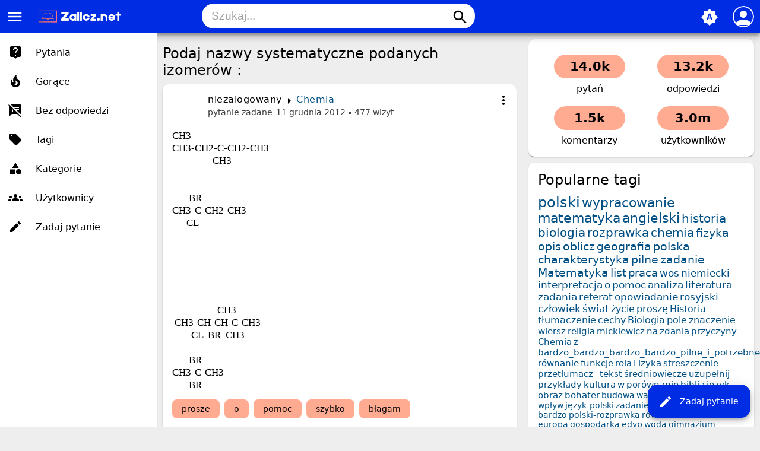

--- FILE ---
content_type: text/html; charset=utf-8
request_url: https://zalicz.net/26341/podaj-nazwy-systematyczne-podanych-izomer%C3%B3w
body_size: 7461
content:
<!DOCTYPE html>
<html lang="pl" itemscope itemtype="https://schema.org/QAPage">
<!-- Powered by Question2Answer - http://www.question2answer.org/ -->
<head>
<meta charset="utf-8">
<title>Podaj nazwy systematyczne podanych izomerów : - Zalicz.net - Rozwiąż każde zadanie domowe!</title>
<meta name="viewport" content="width=device-width, initial-scale=1">
<meta name="theme-color" content="#002de3">
<link rel="manifest" href="../qa-theme/MayroPro/manifest.webmanifest">
<link rel="preconnect" href="https://fonts.googleapis.com">
<link rel="preconnect" href="https://fonts.gstatic.com" crossorigin>
<link rel="stylesheet" href="https://fonts.googleapis.com/icon?family=Material+Icons">
<meta name="description" content="CH3 CH3-CH2-C-CH2-CH3                  CH3          BR CH3-C-CH2-CH3       CL                     ...      CL  BR  CH3         BR CH3-C-CH3         BR">
<meta name="keywords" content="Chemia,prosze,o,pomoc,szybko,błagam">
<link rel="stylesheet" href="../qa-theme/MayroPro/qa-styles.min.css?1.8.5">
<style>
.fb-login-button.fb_iframe_widget.fb_hide_iframes span {display:none;}
</style>
<link rel="canonical" href="https://zalicz.net/26341/podaj-nazwy-systematyczne-podanych-izomer%C3%B3w">
<link rel="search" type="application/opensearchdescription+xml" title="Zalicz.net - Rozwiąż każde zadanie domowe!" href="../opensearch.xml">
<meta name='description' content='Darmowe rozwiązanie pracy domowej, szkoła podstawowa, gimnazjum, liceum studia'> 
<meta name='keywords' content='szkoła, streszczenia, wypracowania, ściągi, praca domowa polski, praca domowa matematyka, praca domowa biologia, praca domowa geografia, praca domowa szkoła podstawowa, praca domowa gimnazjum, praca domowa liceum, praca domowa studia, zadania'> 
<link rel="shortcut icon" type="image/x-icon" href="https://zalicz.net/favicon.ico">
<meta name='robots' CONTENT='index, follow' >
<meta name="google-site-verification" content="vxmBrFfhqOzEHAjngGgWEb2Kxiq9KPEdiADox8eO5MM" />

<script async src="//pagead2.googlesyndication.com/pagead/js/adsbygoogle.js"></script>
<script>
  (adsbygoogle = window.adsbygoogle || []).push({
    google_ad_client: "ca-pub-6408196588764826",
    enable_page_level_ads: true
  });
</script>
<meta itemprop="name" content="Podaj nazwy systematyczne podanych izomerów :">
<script>
var qa_root = '..\/';
var qa_request = '26341\/podaj-nazwy-systematyczne-podanych-izomerów';
</script>
<script src="../qa-content/jquery-3.5.1.min.js"></script>
<script src="../qa-content/qa-global.js?1.8.5"></script>
<script>
$(window).on('load', function() {
	qa_element_revealed=document.getElementById('anew');
});
</script>
<script src="../qa-theme/MayroPro/js/main.min.js?1.8.5" async></script>
</head>
<body
class="qa-template-question qa-category-15 qa-body-js-off"
>
<script>
var b = document.getElementsByTagName('body')[0];
b.className = b.className.replace('qa-body-js-off', 'qa-body-js-on');
</script>
<div class="qa-body-wrapper" itemprop="mainEntity" itemscope itemtype="https://schema.org/Question">
<div class="qa-header">
<div class="qa-logo">
<a href="../" class="qa-logo-link" title="Zalicz.net - Rozwiąż każde zadanie domowe!"><img src="https://zalicz.net/assets/logozalicz.png" height="30" alt="Zalicz.net - Rozwiąż każde zadanie domowe!"></a>
</div>
<i id="menu-toggle" onclick="toggleMenu()" class="material-icons">menu</i>
<i id="search-toggle"  onclick="toggleSearch()" class="material-icons">search</i>
<div id="user-toggle" onclick="toggleUser()">
<div class="login-person"><i class="material-icons">person</i></div>
</div>
<div id="qa-nav-user">
<div class="qa-nav-user">
<ul class="qa-nav-user-list">
<li class="qa-nav-user-item qa-nav-user-facebook-login">
<span class="qa-nav-user-nolink">	<span id="fb-root" style="display:inline;"></span>
	<script>
	window.fbAsyncInit = function() {
		FB.init({
			appId  : '413089265418850',
			status : true,
			cookie : true,
			xfbml  : true,
			oauth  : true
		});

		FB.Event.subscribe('auth.login', function(response) {
			setTimeout("window.location='https:\/\/zalicz.net\/facebook-login?to=https%3A%2F%2Fzalicz.net%2F26341%2Fpodaj-nazwy-systematyczne-podanych-izomer%25C3%25B3w'", 100);
		});
	};
	(function(d){
		var js, id = 'facebook-jssdk'; if (d.getElementById(id)) {return;}
		js = d.createElement('script'); js.id = id; js.async = true;
		js.src = "//connect.facebook.net/en_US/all.js";
		d.getElementsByTagName('head')[0].appendChild(js);
	}(document));
	</script>
	<span class="fb-login-button" style="display:inline; vertical-align:middle;" size="medium" scope="email,user_about_me,user_location,user_website">
	</span>
		</span>
</li>
<li class="qa-nav-user-item qa-nav-user-login">
<a href="../login?to=26341%2Fpodaj-nazwy-systematyczne-podanych-izomer%25C3%25B3w" class="qa-nav-user-link">Logowanie</a>
</li>
<li class="qa-nav-user-item qa-nav-user-register">
<a href="../register?to=26341%2Fpodaj-nazwy-systematyczne-podanych-izomer%25C3%25B3w" class="qa-nav-user-link">Rejestracja</a>
</li>
</ul>
<div class="qa-nav-user-clear">
</div>
</div>
<div id="qa-nav-user-clear" onclick="toggleUser()"></div>
</div>
<div id="qa-search">
<div class="qa-search">
<form method="get" action="../search">
<input type="text" placeholder="Szukaj..." name="q" value="" class="qa-search-field">
<button type="submit" class="qa-search-button"><i class="material-icons">search</i></button>
</form>
</div>
</div>
<div class="fab">
<i id="theme-toggle" class="material-icons" onclick="toggleTheme(this)" title="System default">brightness_auto</i>
<div class="qam-ask"><a href="../ask?cat=15" class="qam-ask-link"><i class="material-icons">edit</i>Zadaj pytanie</a></div>
</div>
<div id="qa-nav-main">
<div class="qa-logo">
<a href="../" class="qa-logo-link" title="Zalicz.net - Rozwiąż każde zadanie domowe!"><img src="https://zalicz.net/assets/logozalicz.png" height="30" alt="Zalicz.net - Rozwiąż każde zadanie domowe!"></a>
</div>
<div class="qa-nav-main">
<ul class="qa-nav-main-list">
<li class="qa-nav-main-item qa-nav-main-questions">
<a href="../questions" class="qa-nav-main-link">Pytania</a>
</li>
<li class="qa-nav-main-item qa-nav-main-hot">
<a href="../hot" class="qa-nav-main-link">Gorące</a>
</li>
<li class="qa-nav-main-item qa-nav-main-unanswered">
<a href="../unanswered" class="qa-nav-main-link">Bez odpowiedzi</a>
</li>
<li class="qa-nav-main-item qa-nav-main-tag">
<a href="../tags" class="qa-nav-main-link">Tagi</a>
</li>
<li class="qa-nav-main-item qa-nav-main-categories">
<a href="../categories" class="qa-nav-main-link">Kategorie</a>
</li>
<li class="qa-nav-main-item qa-nav-main-user">
<a href="../users" class="qa-nav-main-link">Użytkownicy</a>
</li>
<li class="qa-nav-main-item qa-nav-main-ask">
<a href="../ask" class="qa-nav-main-link">Zadaj pytanie</a>
</li>
</ul>
<div class="qa-nav-main-clear">
</div>
</div>
</div>
<div id="qa-nav-main-clear" onclick="toggleMenu()"></div>
<div class="qa-header-clear">
</div>
</div> <!-- END qa-header -->
<div class="qam-main-sidepanel">
<div class="qa-main">
<div class="qa-main-heading">
<h1>
<a href="../26341/podaj-nazwy-systematyczne-podanych-izomer%C3%B3w">
<span itemprop="name">Podaj nazwy systematyczne podanych izomerów :</span>
</a>
</h1>
</div>
<div class="qa-part-q-view">
<div class="qa-q-view" id="q26341">
<div class="qa-q-view-main">
<div onclick="toggleExtra(this)" class="qam-q-extra-menu">
<form method="post" action="../26341/podaj-nazwy-systematyczne-podanych-izomer%C3%B3w">
<div class="qam-q-extra-menu-toggle"><i class="material-icons">more_vert</i></div>
<div class="qa-q-view-buttons">
<input name="q_doanswer" id="q_doanswer" onclick="return qa_toggle_element('anew')" value="odpowiedz" title="Odpowiedz na to pytanie" type="submit" class="qa-form-light-button qa-form-light-button-answer">
<input name="q_docomment" onclick="return qa_toggle_element('c26341')" value="skomentuj" title="Skomentuj to pytanie" type="submit" class="qa-form-light-button qa-form-light-button-comment">
</div>
<input name="code" type="hidden" value="0-1769336099-5f5895cfedb665870e7ebb072c3b8ef6fe16afa6">
<input name="qa_click" type="hidden" value="">
</form>
</div>
<div class="qam-q-post-meta">
<span class="qa-q-view-avatar-meta">
<span class="qa-q-view-meta">
<span class="qa-q-view-who">
<span class="qa-q-view-who-pad">przez użytkownika </span>
<span class="qa-q-view-who-data"><span itemprop="author" itemscope itemtype="https://schema.org/Person"><span itemprop="name">niezalogowany</span></span></span>
</span>
<span class="qa-q-view-where">
<span class="qa-q-view-where-pad">w </span><span class="qa-q-view-where-data"><a href="../chemia" class="qa-category-link">Chemia</a></span>
</span>
<a href="../26341/podaj-nazwy-systematyczne-podanych-izomer%C3%B3w" class="qa-q-view-what" itemprop="url">pytanie zadane</a>
<span class="qa-q-view-when">
<span class="qa-q-view-when-data"><time itemprop="dateCreated" datetime="2012-12-11T14:25:39+0000" title="2012-12-11T14:25:39+0000">11 grudnia 2012</time></span>
</span>
<span class="qa-view-count">
<span class="qa-view-count-data">477</span><span class="qa-view-count-pad"> wizyt</span>
</span>
</span>
</span>
</div>
<div class="qa-q-view-content qa-post-content">
<a name="26341"></a><div itemprop="text">CH3<br />
CH3-CH2-C-CH2-CH3<br />
&nbsp;&nbsp;&nbsp;&nbsp;&nbsp;&nbsp;&nbsp;&nbsp;&nbsp;&nbsp;&nbsp;&nbsp;&nbsp;&nbsp;&nbsp;&nbsp;&nbsp;CH3<br />
<br />
<br />
&nbsp;&nbsp;&nbsp;&nbsp;&nbsp;&nbsp;&nbsp;BR<br />
CH3-C-CH2-CH3<br />
&nbsp;&nbsp;&nbsp;&nbsp;&nbsp;&nbsp;CL<br />
<br />
<br />
<br />
<br />
<br />
<br />
&nbsp;&nbsp;&nbsp;&nbsp;&nbsp;&nbsp;&nbsp;&nbsp;&nbsp;&nbsp;&nbsp;&nbsp;&nbsp;&nbsp;&nbsp;&nbsp;&nbsp;&nbsp;&nbsp;CH3<br />
&nbsp;CH3-CH-CH-C-CH3<br />
&nbsp;&nbsp;&nbsp;&nbsp;&nbsp;&nbsp;&nbsp;&nbsp;CL &nbsp;BR &nbsp;CH3<br />
<br />
&nbsp;&nbsp;&nbsp;&nbsp;&nbsp;&nbsp;&nbsp;BR<br />
CH3-C-CH3 <br />
&nbsp;&nbsp;&nbsp;&nbsp;&nbsp;&nbsp;&nbsp;BR</div>
</div>
<div class="qa-q-view-tags">
<ul class="qa-q-view-tag-list">
<li class="qa-q-view-tag-item"><a href="../tag/prosze" rel="tag" class="qa-tag-link">prosze</a></li>
<li class="qa-q-view-tag-item"><a href="../tag/o" rel="tag" class="qa-tag-link">o</a></li>
<li class="qa-q-view-tag-item"><a href="../tag/pomoc" rel="tag" class="qa-tag-link">pomoc</a></li>
<li class="qa-q-view-tag-item"><a href="../tag/szybko" rel="tag" class="qa-tag-link">szybko</a></li>
<li class="qa-q-view-tag-item"><a href="../tag/b%C5%82agam" rel="tag" class="qa-tag-link">błagam</a></li>
</ul>
</div>
<div class="qam-stats-buttons">
<form method="post" action="../26341/podaj-nazwy-systematyczne-podanych-izomer%C3%B3w">
<div class="qa-q-view-stats">
<div class="qa-voting qa-voting-net" id="voting_26341">
<div class="qa-vote-buttons qa-vote-buttons-net">
<input title="Kliknij, aby oddać głos w górę" name="vote_26341_1_q26341" onclick="return qa_vote_click(this);" type="submit" value="+" class="qa-vote-first-button qa-vote-up-button"> 
<i class="material-icons enabled">thumb_up_off_alt</i>
<span class="enabled qa-upvote-count">
<span class="enabled qa-upvote-count-pad"> lubi <meta itemprop="upvoteCount" content="0"></span>
</span>
<input title="Kliknij, aby oddać głos w dół" name="vote_26341_-1_q26341" onclick="return qa_vote_click(this);" type="submit" value="&ndash;" class="qa-vote-second-button qa-vote-down-button"> 
<i class="material-icons enabled">thumb_down_off_alt</i>
<span class="enabled qa-downvote-count">
<span class="enabled qa-downvote-count-pad"> nie lubi</span>
</span>
</div>
<div class="qa-vote-clear">
</div>
</div>
</div>
<input name="code" type="hidden" value="0-1769336099-09da6ab30a2cab2a208c53bd27237e5da7d20bf4">
</form>
<form method="post" action="../26341/podaj-nazwy-systematyczne-podanych-izomer%C3%B3w" class="qam-rest-buttons">
<div class="qa-q-view-buttons">
<input name="q_doanswer" id="q_doanswer" onclick="return qa_toggle_element('anew')" value="odpowiedz" title="Odpowiedz na to pytanie" type="submit" class="qa-form-light-button qa-form-light-button-answer">
<input name="q_docomment" onclick="return qa_toggle_element('c26341')" value="skomentuj" title="Skomentuj to pytanie" type="submit" class="qa-form-light-button qa-form-light-button-comment">
</div>
<input name="code" type="hidden" value="0-1769336099-5f5895cfedb665870e7ebb072c3b8ef6fe16afa6">
<input name="qa_click" type="hidden" value="">
</form>
</div>
<div class="qa-q-view-c-list" id="c26341_list">
<div class="qa-c-list-item " id="c26682" itemscope itemtype="https://schema.org/Comment">
<div onclick="toggleExtra(this)" class="qam-q-extra-menu">
<form method="post" action="../26341/podaj-nazwy-systematyczne-podanych-izomer%C3%B3w">
<div class="qam-q-extra-menu-toggle"><i class="material-icons">more_vert</i></div>
<div class="qa-c-item-buttons">
<input name="q_docomment" onclick="return qa_toggle_element('c26341')" value="odpowiedz" title="Odpowiedz na ten komentarz" type="submit" class="qa-form-light-button qa-form-light-button-comment">
</div>
<input name="code" type="hidden" value="0-1769336099-5f5895cfedb665870e7ebb072c3b8ef6fe16afa6">
<input name="qa_click" type="hidden" value="">
</form>
</div>
<div class="qam-q-post-meta">
<span class="qa-c-item-avatar-meta">
<span class="qa-c-item-meta">
<span class="qa-c-item-who">
<span class="qa-c-item-who-pad">przez użytkownika </span>
<span class="qa-c-item-who-data"><span itemprop="author" itemscope itemtype="https://schema.org/Person"><span itemprop="name">niezalogowany</span></span></span>
</span>
<a href="../26341/podaj-nazwy-systematyczne-podanych-izomer%C3%B3w?show=26682#c26682" class="qa-c-item-what" itemprop="url">komentarz</a>
<span class="qa-c-item-when">
<span class="qa-c-item-when-data"><time itemprop="dateCreated" datetime="2013-03-11T15:32:23+0000" title="2013-03-11T15:32:23+0000">11 marca 2013</time></span>
</span>
</span>
</span>
</div>
<div class="qa-c-item-content qa-post-content">
<a name="26682"></a><div itemprop="text">2) &nbsp;2- bromo,2 chloro butan<br />
4) &nbsp;2,2 dibromopropan</div>
</div>
<div class="qam-stats-buttons">
<form method="post" action="../26341/podaj-nazwy-systematyczne-podanych-izomer%C3%B3w" class="qam-rest-buttons">
<div class="qa-c-item-buttons">
<input name="q_docomment" onclick="return qa_toggle_element('c26341')" value="odpowiedz" title="Odpowiedz na ten komentarz" type="submit" class="qa-form-light-button qa-form-light-button-comment">
</div>
<input name="code" type="hidden" value="0-1769336099-5f5895cfedb665870e7ebb072c3b8ef6fe16afa6">
<input name="qa_click" type="hidden" value="">
</form>
</div>
<div class="qa-c-item-clear">
</div>
</div> <!-- END qa-c-item -->
</div> <!-- END qa-c-list -->
<div class="qa-c-form" id="c26341" style="display:none;">
<h2><a href="../login?to=26341%2Fpodaj-nazwy-systematyczne-podanych-izomer%25C3%25B3w">Zaloguj</a> lub <a href="../register?to=26341%2Fpodaj-nazwy-systematyczne-podanych-izomer%25C3%25B3w">zarejestruj się</a>, aby skomentować.</h2>
</div> <!-- END qa-c-form -->
</div> <!-- END qa-q-view-main -->
<div class="qa-q-view-clear">
</div>
</div> <!-- END qa-q-view -->
</div>
<div class="qa-part-a-form">
<div class="qa-a-form" id="anew">
<h2><a href="../login?to=26341%2Fpodaj-nazwy-systematyczne-podanych-izomer%25C3%25B3w">Zaloguj</a> lub <a href="../register?to=26341%2Fpodaj-nazwy-systematyczne-podanych-izomer%25C3%25B3w">zarejestruj się</a>, aby odpowiedzieć na to pytanie.</h2>
</div> <!-- END qa-a-form -->
</div>
<div class="qa-part-a-list">
<h2 id="a_list_title" style="display:none;"><span itemprop="answerCount">0</span> odpowiedzi</h2>
<div class="qa-a-list" id="a_list">
</div> <!-- END qa-a-list -->
</div>
<div class="qa-widgets-main qa-widgets-main-bottom">
<div class="qa-widget-main qa-widget-main-bottom">
<h2>
Podobne pytania
</h2>
<form method="post" action="../26341/podaj-nazwy-systematyczne-podanych-izomer%C3%B3w">
<div class="qa-q-list">
<div class="qa-q-list-item" id="q26813">
<div class="qa-q-item-main">
<div class="qam-q-post-meta">
<span class="qa-q-item-avatar-meta">
<span class="qa-q-item-meta">
<span class="qa-q-item-who">
<span class="qa-q-item-who-pad">przez użytkownika </span>
<span class="qa-q-item-who-data">niezalogowany</span>
</span>
<span class="qa-q-item-where">
<span class="qa-q-item-where-pad">w </span><span class="qa-q-item-where-data"><a href="../jezyk-niemiecki" class="qa-category-link">Język niemiecki</a></span>
</span>
<span class="qa-q-item-what">pytanie zadane</span>
<span class="qa-q-item-when">
<span class="qa-q-item-when-data">10 kwietnia 2013</span>
</span>
<span class="qa-view-count">
<span class="qa-view-count-data">281</span><span class="qa-view-count-pad"> wizyt</span>
</span>
</span>
</span>
</div>
<div class="qa-q-item-title">
<a href="../26813/t%C5%82umacznie">
Tłumacznie</a>
</div>
<div class="qa-q-item-tags">
<ul class="qa-q-item-tag-list">
<li class="qa-q-item-tag-item"><a href="../tag/prosze" class="qa-tag-link">prosze</a></li>
<li class="qa-q-item-tag-item"><a href="../tag/szybko" class="qa-tag-link">szybko</a></li>
<li class="qa-q-item-tag-item"><a href="../tag/o" class="qa-tag-link">o</a></li>
<li class="qa-q-item-tag-item"><a href="../tag/pomoc" class="qa-tag-link">pomoc</a></li>
</ul>
</div>
</div>
<div class="qa-q-item-stats">
<div class="qa-voting qa-voting-net" id="voting_26813">
<div class="qa-vote-buttons qa-vote-buttons-net">
<input title="Kliknij, aby oddać głos w górę" name="vote_26813_1_q26813" onclick="return qa_vote_click(this);" type="submit" value="+" class="qa-vote-first-button qa-vote-up-button"> 
<i class="material-icons enabled">thumb_up_off_alt</i>
<span class="enabled qa-upvote-count">
<span class="enabled qa-upvote-count-pad"> lubi</span>
</span>
<input title="Kliknij, aby oddać głos w dół" name="vote_26813_-1_q26813" onclick="return qa_vote_click(this);" type="submit" value="&ndash;" class="qa-vote-second-button qa-vote-down-button"> 
<i class="material-icons enabled">thumb_down_off_alt</i>
<span class="enabled qa-downvote-count">
<span class="enabled qa-downvote-count-pad"> nie lubi</span>
</span>
</div>
<div class="qa-vote-clear">
</div>
</div>
<span class="qa-a-count qa-a-count-zero">
<span class="qa-a-count-pad"> odpowiedzi</span>
</span>
</div>
<div class="qa-q-item-clear">
</div>
</div> <!-- END qa-q-list-item -->
<div class="qa-q-list-item" id="q26706">
<div class="qa-q-item-main">
<div class="qam-q-post-meta">
<span class="qa-q-item-avatar-meta">
<span class="qa-q-item-meta">
<span class="qa-q-item-who">
<span class="qa-q-item-who-pad">przez użytkownika </span>
<span class="qa-q-item-who-data">niezalogowany</span>
</span>
<span class="qa-q-item-where">
<span class="qa-q-item-where-pad">w </span><span class="qa-q-item-where-data"><a href="../jezyk-polski" class="qa-category-link">Język polski</a></span>
</span>
<span class="qa-q-item-what">pytanie zadane</span>
<span class="qa-q-item-when">
<span class="qa-q-item-when-data">14 marca 2013</span>
</span>
<span class="qa-view-count">
<span class="qa-view-count-data">1.2k</span><span class="qa-view-count-pad"> wizyt</span>
</span>
</span>
</span>
</div>
<div class="qa-q-item-title">
<a href="../26706/przeczytaj-dedykacje-umieszczon%C4%85-w-ksi%C4%85%C5%BCce-opowie%C5%9Bci-z-narnii-lew-czarownica-i-napisz-dla-kogo-zosta%C5%82a-przeznaczona">
Przeczytaj dedykacje umieszczoną w książce &quot;Opowieści z Narnii.Lew, Czarownica i..&quot;Napisz dla kogo została przeznaczona</a>
</div>
<div class="qa-q-item-tags">
<ul class="qa-q-item-tag-list">
<li class="qa-q-item-tag-item"><a href="../tag/prosze" class="qa-tag-link">prosze</a></li>
<li class="qa-q-item-tag-item"><a href="../tag/o" class="qa-tag-link">o</a></li>
<li class="qa-q-item-tag-item"><a href="../tag/pomoc" class="qa-tag-link">pomoc</a></li>
<li class="qa-q-item-tag-item"><a href="../tag/szybko" class="qa-tag-link">szybko</a></li>
<li class="qa-q-item-tag-item"><a href="../tag/plis" class="qa-tag-link">plis</a></li>
</ul>
</div>
</div>
<div class="qa-q-item-stats">
<div class="qa-voting qa-voting-net" id="voting_26706">
<div class="qa-vote-buttons qa-vote-buttons-net">
<input title="Kliknij, aby oddać głos w górę" name="vote_26706_1_q26706" onclick="return qa_vote_click(this);" type="submit" value="+" class="qa-vote-first-button qa-vote-up-button"> 
<i class="material-icons enabled">thumb_up_off_alt</i>
<span class="enabled qa-upvote-count">
<span class="enabled qa-upvote-count-pad"> lubi</span>
</span>
<input title="Kliknij, aby oddać głos w dół" name="vote_26706_-1_q26706" onclick="return qa_vote_click(this);" type="submit" value="&ndash;" class="qa-vote-second-button qa-vote-down-button"> 
<i class="material-icons enabled">thumb_down_off_alt</i>
<span class="enabled qa-downvote-count">
<span class="enabled qa-downvote-count-pad"> nie lubi</span>
</span>
</div>
<div class="qa-vote-clear">
</div>
</div>
<span class="qa-a-count qa-a-count-zero">
<span class="qa-a-count-pad"> odpowiedzi</span>
</span>
</div>
<div class="qa-q-item-clear">
</div>
</div> <!-- END qa-q-list-item -->
<div class="qa-q-list-item" id="q22287">
<div class="qa-q-item-main">
<div class="qam-q-post-meta">
<span class="qa-q-item-avatar-meta">
<span class="qa-q-item-meta">
<span class="qa-q-item-who">
<span class="qa-q-item-who-pad">przez użytkownika </span>
<span class="qa-q-item-who-data">niezalogowany</span>
</span>
<span class="qa-q-item-where">
<span class="qa-q-item-where-pad">w </span><span class="qa-q-item-where-data"><a href="../jezyk-rosyjski" class="qa-category-link">Język rosyjski</a></span>
</span>
<span class="qa-q-item-what">pytanie zadane</span>
<span class="qa-q-item-when">
<span class="qa-q-item-when-data">6 grudnia 2011</span>
</span>
<span class="qa-view-count">
<span class="qa-view-count-data">777</span><span class="qa-view-count-pad"> wizyt</span>
</span>
</span>
</span>
</div>
<div class="qa-q-item-title">
<a href="../22287/gazeta-kt%C3%B3r%C4%85-ja-czytam-po-rosyjsku">
Gazeta którą ja czytam po rosyjsku</a>
</div>
<div class="qa-q-item-tags">
<ul class="qa-q-item-tag-list">
<li class="qa-q-item-tag-item"><a href="../tag/szybko" class="qa-tag-link">szybko</a></li>
<li class="qa-q-item-tag-item"><a href="../tag/prosze" class="qa-tag-link">prosze</a></li>
<li class="qa-q-item-tag-item"><a href="../tag/o" class="qa-tag-link">o</a></li>
<li class="qa-q-item-tag-item"><a href="../tag/pomoc" class="qa-tag-link">pomoc</a></li>
</ul>
</div>
</div>
<div class="qa-q-item-stats">
<div class="qa-voting qa-voting-net" id="voting_22287">
<div class="qa-vote-buttons qa-vote-buttons-net">
<input title="Kliknij, aby oddać głos w górę" name="vote_22287_1_q22287" onclick="return qa_vote_click(this);" type="submit" value="+" class="qa-vote-first-button qa-vote-up-button"> 
<i class="material-icons enabled">thumb_up_off_alt</i>
<span class="enabled qa-upvote-count">
<span class="enabled qa-upvote-count-pad"> lubi</span>
</span>
<input title="Kliknij, aby oddać głos w dół" name="vote_22287_-1_q22287" onclick="return qa_vote_click(this);" type="submit" value="&ndash;" class="qa-vote-second-button qa-vote-down-button"> 
<i class="material-icons enabled">thumb_down_off_alt</i>
<span class="enabled qa-downvote-count">
<span class="enabled qa-downvote-count-pad"> nie lubi</span>
</span>
</div>
<div class="qa-vote-clear">
</div>
</div>
<span class="qa-a-count">
<span class="qa-a-count-data">1</span><span class="qa-a-count-pad"> odpowiedź</span>
</span>
</div>
<div class="qa-q-item-clear">
</div>
</div> <!-- END qa-q-list-item -->
<div class="qa-q-list-item" id="q27529">
<div class="qa-q-item-main">
<div class="qam-q-post-meta">
<span class="qa-q-item-avatar-meta">
<span class="qa-q-item-meta">
<span class="qa-q-item-who">
<span class="qa-q-item-who-pad">przez użytkownika </span>
<span class="qa-q-item-who-data">niezalogowany</span>
</span>
<span class="qa-q-item-where">
<span class="qa-q-item-where-pad">w </span><span class="qa-q-item-where-data"><a href="../chemia" class="qa-category-link">Chemia</a></span>
</span>
<span class="qa-q-item-what">pytanie zadane</span>
<span class="qa-q-item-when">
<span class="qa-q-item-when-data">12 grudnia 2013</span>
</span>
<span class="qa-view-count">
<span class="qa-view-count-data">360</span><span class="qa-view-count-pad"> wizyt</span>
</span>
</span>
</span>
</div>
<div class="qa-q-item-title">
<a href="../27529/w%C4%99glowodory-i">
Węglowodory I</a>
</div>
<div class="qa-q-item-tags">
<ul class="qa-q-item-tag-list">
<li class="qa-q-item-tag-item"><a href="../tag/prosz%C4%99" class="qa-tag-link">proszę</a></li>
<li class="qa-q-item-tag-item"><a href="../tag/o" class="qa-tag-link">o</a></li>
<li class="qa-q-item-tag-item"><a href="../tag/pomoc" class="qa-tag-link">pomoc</a></li>
<li class="qa-q-item-tag-item"><a href="../tag/szybko" class="qa-tag-link">szybko</a></li>
</ul>
</div>
</div>
<div class="qa-q-item-stats">
<div class="qa-voting qa-voting-net" id="voting_27529">
<div class="qa-vote-buttons qa-vote-buttons-net">
<input title="Kliknij, aby oddać głos w górę" name="vote_27529_1_q27529" onclick="return qa_vote_click(this);" type="submit" value="+" class="qa-vote-first-button qa-vote-up-button"> 
<i class="material-icons enabled">thumb_up_off_alt</i>
<span class="enabled qa-upvote-count">
<span class="enabled qa-upvote-count-data">1</span><span class="enabled qa-upvote-count-pad"> lubi</span>
</span>
<input title="Kliknij, aby oddać głos w dół" name="vote_27529_-1_q27529" onclick="return qa_vote_click(this);" type="submit" value="&ndash;" class="qa-vote-second-button qa-vote-down-button"> 
<i class="material-icons enabled">thumb_down_off_alt</i>
<span class="enabled qa-downvote-count">
<span class="enabled qa-downvote-count-pad"> nie lubi</span>
</span>
</div>
<div class="qa-vote-clear">
</div>
</div>
<span class="qa-a-count">
<span class="qa-a-count-data">1</span><span class="qa-a-count-pad"> odpowiedź</span>
</span>
</div>
<div class="qa-q-item-clear">
</div>
</div> <!-- END qa-q-list-item -->
<div class="qa-q-list-item" id="q9532">
<div class="qa-q-item-main">
<div class="qam-q-post-meta">
<span class="qa-q-item-avatar-meta">
<span class="qa-q-item-meta">
<span class="qa-q-item-who">
<span class="qa-q-item-who-pad">przez użytkownika </span>
<span class="qa-q-item-who-data"><a href="../user/alex18" class="qa-user-link">alex18</a></span>
<span class="qa-q-item-who-points">
<span class="qa-q-item-who-points-pad">(</span><span class="qa-q-item-who-points-data">-1,920</span><span class="qa-q-item-who-points-pad">)</span>
</span>
</span>
<span class="qa-q-item-where">
<span class="qa-q-item-where-pad">w </span><span class="qa-q-item-where-data"><a href="../chemia" class="qa-category-link">Chemia</a></span>
</span>
<span class="qa-q-item-what">pytanie zadane</span>
<span class="qa-q-item-when">
<span class="qa-q-item-when-data">21 listopada 2010</span>
</span>
<span class="qa-view-count">
<span class="qa-view-count-data">10.0k</span><span class="qa-view-count-pad"> wizyt</span>
</span>
</span>
</span>
</div>
<div class="qa-q-item-title">
<a href="../9532/zapisz-4-wzory-izomer%C3%B3w-heksanu-i-podaj-ich-nazwy-systematyczne">
Zapisz 4 wzory izomerów heksanu i podaj ich nazwy systematyczne.</a>
</div>
<div class="qa-q-item-tags">
<ul class="qa-q-item-tag-list">
<li class="qa-q-item-tag-item"><a href="../tag/w%C4%99glowodory" class="qa-tag-link">węglowodory</a></li>
<li class="qa-q-item-tag-item"><a href="../tag/chemia" class="qa-tag-link">chemia</a></li>
<li class="qa-q-item-tag-item"><a href="../tag/izomery" class="qa-tag-link">izomery</a></li>
<li class="qa-q-item-tag-item"><a href="../tag/heksan" class="qa-tag-link">heksan</a></li>
<li class="qa-q-item-tag-item"><a href="../tag/nazwy-systematyczne" class="qa-tag-link">nazwy-systematyczne</a></li>
</ul>
</div>
</div>
<div class="qa-q-item-stats">
<div class="qa-voting qa-voting-net" id="voting_9532">
<div class="qa-vote-buttons qa-vote-buttons-net">
<input title="Kliknij, aby oddać głos w górę" name="vote_9532_1_q9532" onclick="return qa_vote_click(this);" type="submit" value="+" class="qa-vote-first-button qa-vote-up-button"> 
<i class="material-icons enabled">thumb_up_off_alt</i>
<span class="enabled qa-upvote-count">
<span class="enabled qa-upvote-count-data">2</span><span class="enabled qa-upvote-count-pad"> lubi</span>
</span>
<input title="Kliknij, aby oddać głos w dół" name="vote_9532_-1_q9532" onclick="return qa_vote_click(this);" type="submit" value="&ndash;" class="qa-vote-second-button qa-vote-down-button"> 
<i class="material-icons enabled">thumb_down_off_alt</i>
<span class="enabled qa-downvote-count">
<span class="enabled qa-downvote-count-pad"> nie lubi</span>
</span>
</div>
<div class="qa-vote-clear">
</div>
</div>
<span class="qa-a-count">
<span class="qa-a-count-data">1</span><span class="qa-a-count-pad"> odpowiedź</span>
</span>
</div>
<div class="qa-q-item-clear">
</div>
</div> <!-- END qa-q-list-item -->
</div> <!-- END qa-q-list -->
<div class="qa-q-list-form">
<input name="code" type="hidden" value="0-1769336099-09da6ab30a2cab2a208c53bd27237e5da7d20bf4">
</div>
</form>
</div>
</div>
</div> <!-- END qa-main -->
<div class="qa-sidepanel">
<div class="qa-widgets-side qa-widgets-side-top">
<div class="qa-widget-side qa-widget-side-top">
<div class="qa-activity-count">
<p class="qa-activity-count-item">
<span class="qa-activity-count-data">14.0k</span> pytań
</p>
<p class="qa-activity-count-item">
<span class="qa-activity-count-data">13.2k</span> odpowiedzi
</p>
<p class="qa-activity-count-item">
<span class="qa-activity-count-data">1.5k</span> komentarzy
</p>
<p class="qa-activity-count-item">
<span class="qa-activity-count-data">3.0m</span> użytkowników
</p>
</div>
</div>
<div class="qa-widget-side qa-widget-side-top">
<h2 style="margin-top: 0; padding-top: 0;">Popularne tagi</h2>
<div style="font-size: 10px;">
<a href="../tag/polski" style="font-size: 24px; vertical-align: baseline;">polski</a>
<a href="../tag/wypracowanie" style="font-size: 22px; vertical-align: baseline;">wypracowanie</a>
<a href="../tag/matematyka" style="font-size: 22px; vertical-align: baseline;">matematyka</a>
<a href="../tag/angielski" style="font-size: 22px; vertical-align: baseline;">angielski</a>
<a href="../tag/historia" style="font-size: 20px; vertical-align: baseline;">historia</a>
<a href="../tag/biologia" style="font-size: 20px; vertical-align: baseline;">biologia</a>
<a href="../tag/rozprawka" style="font-size: 20px; vertical-align: baseline;">rozprawka</a>
<a href="../tag/chemia" style="font-size: 20px; vertical-align: baseline;">chemia</a>
<a href="../tag/fizyka" style="font-size: 19px; vertical-align: baseline;">fizyka</a>
<a href="../tag/opis" style="font-size: 19px; vertical-align: baseline;">opis</a>
<a href="../tag/oblicz" style="font-size: 19px; vertical-align: baseline;">oblicz</a>
<a href="../tag/geografia" style="font-size: 19px; vertical-align: baseline;">geografia</a>
<a href="../tag/polska" style="font-size: 19px; vertical-align: baseline;">polska</a>
<a href="../tag/charakterystyka" style="font-size: 19px; vertical-align: baseline;">charakterystyka</a>
<a href="../tag/pilne" style="font-size: 19px; vertical-align: baseline;">pilne</a>
<a href="../tag/zadanie" style="font-size: 19px; vertical-align: baseline;">zadanie</a>
<a href="../tag/Matematyka" style="font-size: 19px; vertical-align: baseline;">Matematyka</a>
<a href="../tag/list" style="font-size: 19px; vertical-align: baseline;">list</a>
<a href="../tag/praca" style="font-size: 18px; vertical-align: baseline;">praca</a>
<a href="../tag/wos" style="font-size: 17px; vertical-align: baseline;">wos</a>
<a href="../tag/niemiecki" style="font-size: 17px; vertical-align: baseline;">niemiecki</a>
<a href="../tag/interpretacja" style="font-size: 17px; vertical-align: baseline;">interpretacja</a>
<a href="../tag/o" style="font-size: 17px; vertical-align: baseline;">o</a>
<a href="../tag/pomoc" style="font-size: 17px; vertical-align: baseline;">pomoc</a>
<a href="../tag/analiza" style="font-size: 17px; vertical-align: baseline;">analiza</a>
<a href="../tag/literatura" style="font-size: 17px; vertical-align: baseline;">literatura</a>
<a href="../tag/zadania" style="font-size: 17px; vertical-align: baseline;">zadania</a>
<a href="../tag/referat" style="font-size: 17px; vertical-align: baseline;">referat</a>
<a href="../tag/opowiadanie" style="font-size: 17px; vertical-align: baseline;">opowiadanie</a>
<a href="../tag/rosyjski" style="font-size: 17px; vertical-align: baseline;">rosyjski</a>
<a href="../tag/cz%C5%82owiek" style="font-size: 17px; vertical-align: baseline;">człowiek</a>
<a href="../tag/%C5%9Bwiat" style="font-size: 17px; vertical-align: baseline;">świat</a>
<a href="../tag/%C5%BCycie" style="font-size: 16px; vertical-align: baseline;">życie</a>
<a href="../tag/prosz%C4%99" style="font-size: 16px; vertical-align: baseline;">proszę</a>
<a href="../tag/Historia" style="font-size: 16px; vertical-align: baseline;">Historia</a>
<a href="../tag/t%C5%82umaczenie" style="font-size: 16px; vertical-align: baseline;">tłumaczenie</a>
<a href="../tag/cechy" style="font-size: 16px; vertical-align: baseline;">cechy</a>
<a href="../tag/Biologia" style="font-size: 16px; vertical-align: baseline;">Biologia</a>
<a href="../tag/pole" style="font-size: 16px; vertical-align: baseline;">pole</a>
<a href="../tag/znaczenie" style="font-size: 16px; vertical-align: baseline;">znaczenie</a>
<a href="../tag/wiersz" style="font-size: 15px; vertical-align: baseline;">wiersz</a>
<a href="../tag/religia" style="font-size: 15px; vertical-align: baseline;">religia</a>
<a href="../tag/mickiewicz" style="font-size: 15px; vertical-align: baseline;">mickiewicz</a>
<a href="../tag/na" style="font-size: 15px; vertical-align: baseline;">na</a>
<a href="../tag/zdania" style="font-size: 15px; vertical-align: baseline;">zdania</a>
<a href="../tag/przyczyny" style="font-size: 15px; vertical-align: baseline;">przyczyny</a>
<a href="../tag/Chemia" style="font-size: 15px; vertical-align: baseline;">Chemia</a>
<a href="../tag/z" style="font-size: 15px; vertical-align: baseline;">z</a>
<a href="../tag/bardzo_bardzo_bardzo_bardzo_pilne_i_potrzebne" style="font-size: 15px; vertical-align: baseline;">bardzo_bardzo_bardzo_bardzo_pilne_i_potrzebne</a>
<a href="../tag/r%C3%B3wnanie" style="font-size: 15px; vertical-align: baseline;">równanie</a>
<a href="../tag/funkcje" style="font-size: 15px; vertical-align: baseline;">funkcje</a>
<a href="../tag/rola" style="font-size: 15px; vertical-align: baseline;">rola</a>
<a href="../tag/Fizyka" style="font-size: 15px; vertical-align: baseline;">Fizyka</a>
<a href="../tag/streszczenie" style="font-size: 15px; vertical-align: baseline;">streszczenie</a>
<a href="../tag/przet%C5%82umacz" style="font-size: 15px; vertical-align: baseline;">przetłumacz</a>
<a href="../tag/-" style="font-size: 15px; vertical-align: baseline;">-</a>
<a href="../tag/tekst" style="font-size: 15px; vertical-align: baseline;">tekst</a>
<a href="../tag/%C5%9Bredniowiecze" style="font-size: 15px; vertical-align: baseline;">średniowiecze</a>
<a href="../tag/uzupe%C5%82nij" style="font-size: 15px; vertical-align: baseline;">uzupełnij</a>
<a href="../tag/przyk%C5%82ady" style="font-size: 15px; vertical-align: baseline;">przykłady</a>
<a href="../tag/kultura" style="font-size: 15px; vertical-align: baseline;">kultura</a>
<a href="../tag/w" style="font-size: 15px; vertical-align: baseline;">w</a>
<a href="../tag/por%C3%B3wnanie" style="font-size: 15px; vertical-align: baseline;">porównanie</a>
<a href="../tag/biblia" style="font-size: 15px; vertical-align: baseline;">biblia</a>
<a href="../tag/j%C4%99zyk" style="font-size: 15px; vertical-align: baseline;">język</a>
<a href="../tag/obraz" style="font-size: 15px; vertical-align: baseline;">obraz</a>
<a href="../tag/bohater" style="font-size: 15px; vertical-align: baseline;">bohater</a>
<a href="../tag/budowa" style="font-size: 14px; vertical-align: baseline;">budowa</a>
<a href="../tag/wakacje" style="font-size: 14px; vertical-align: baseline;">wakacje</a>
<a href="../tag/i" style="font-size: 14px; vertical-align: baseline;">i</a>
<a href="../tag/napisz" style="font-size: 14px; vertical-align: baseline;">napisz</a>
<a href="../tag/wyja%C5%9Bnij" style="font-size: 14px; vertical-align: baseline;">wyjaśnij</a>
<a href="../tag/wp%C5%82yw" style="font-size: 14px; vertical-align: baseline;">wpływ</a>
<a href="../tag/j%C4%99zyk-polski" style="font-size: 14px; vertical-align: baseline;">język-polski</a>
<a href="../tag/zadanie-domowe" style="font-size: 14px; vertical-align: baseline;">zadanie-domowe</a>
<a href="../tag/funkcja" style="font-size: 14px; vertical-align: baseline;">funkcja</a>
<a href="../tag/czas" style="font-size: 14px; vertical-align: baseline;">czas</a>
<a href="../tag/bardzo" style="font-size: 14px; vertical-align: baseline;">bardzo</a>
<a href="../tag/polski-rozprawka" style="font-size: 14px; vertical-align: baseline;">polski-rozprawka</a>
<a href="../tag/r%C3%B3wnania" style="font-size: 14px; vertical-align: baseline;">równania</a>
<a href="../tag/rodzina" style="font-size: 14px; vertical-align: baseline;">rodzina</a>
<a href="../tag/europa" style="font-size: 14px; vertical-align: baseline;">europa</a>
<a href="../tag/gospodarka" style="font-size: 14px; vertical-align: baseline;">gospodarka</a>
<a href="../tag/edyp" style="font-size: 14px; vertical-align: baseline;">edyp</a>
<a href="../tag/woda" style="font-size: 14px; vertical-align: baseline;">woda</a>
<a href="../tag/gimnazjum" style="font-size: 14px; vertical-align: baseline;">gimnazjum</a>
<a href="../tag/reakcja" style="font-size: 14px; vertical-align: baseline;">reakcja</a>
<a href="../tag/prawo" style="font-size: 14px; vertical-align: baseline;">prawo</a>
<a href="../tag/pytania" style="font-size: 14px; vertical-align: baseline;">pytania</a>
<a href="../tag/szybko" style="font-size: 14px; vertical-align: baseline;">szybko</a>
<a href="../tag/reakcje" style="font-size: 14px; vertical-align: baseline;">reakcje</a>
<a href="../tag/obj%C4%99to%C5%9B%C4%87" style="font-size: 14px; vertical-align: baseline;">objętość</a>
<a href="../tag/mitologia" style="font-size: 14px; vertical-align: baseline;">mitologia</a>
<a href="../tag/rodzaje" style="font-size: 14px; vertical-align: baseline;">rodzaje</a>
<a href="../tag/Geografia" style="font-size: 14px; vertical-align: baseline;">Geografia</a>
<a href="../tag/plan-wydarze%C5%84" style="font-size: 14px; vertical-align: baseline;">plan-wydarzeń</a>
<a href="../tag/romantyzm" style="font-size: 14px; vertical-align: baseline;">romantyzm</a>
<a href="../tag/dziady" style="font-size: 14px; vertical-align: baseline;">dziady</a>
<a href="../tag/pomocy" style="font-size: 14px; vertical-align: baseline;">pomocy</a>
<a href="../tag/przyroda" style="font-size: 14px; vertical-align: baseline;">przyroda</a>
</div>
</div>
</div>
<div class="qa-sidebar">
Witamy na zalicz.net! Znajdziesz tu darmowe rozwiązanie każdej pracy domowej, skorzystaj z wyszukiwarki, jeśli nie znajdziesz interesującej Cię pracy zadaj szybko pytanie, nasi moderatorzy postarają się jeszcze tego samego dnia, odpowiedzieć na Twoje zadanie. Pamiętaj - nie ma głupich pytań są tylko głupie odpowiedzi!.
<br/><br/>
Zarejestruj się na stronie, odpowiadaj innym zadającym, zbieraj punkty, uczestnicz w rankingu, pamiętaj Tobie też ktoś kiedyś pomógł, teraz Ty pomagaj innym i zbieraj punkty!
<br/>
Pomóż nam się promować, podziel się stroną ze znajomymi!
<br/><br/>
<div class="fb-like" data-href="https://www.facebook.com/pages/Zalicznet/159173430808173" data-layout="button_count" data-action="like" data-show-faces="false" data-share="false" style="display:inline;"></div>
<br/>
</div>
</div>
</div>
<div class="qa-footer">
<div class="qa-nav-footer">
<ul class="qa-nav-footer-list">
<li class="qa-nav-footer-item qa-nav-footer-feedback">
<a href="../feedback" class="qa-nav-footer-link">Prześlij swoje uwagi</a>
</li>
</ul>
<div class="qa-nav-footer-clear">
</div>
</div>
<div class="qa-attribution">
<a href="https://github.com/MominRaza/MayroPro">MayroPro Theme</a> by <a href="https://mominraza.github.io">Momin Raza</a>
</div>
<div class="qa-attribution">
Powered by <a href="http://www.question2answer.org/">Question2Answer</a>
</div>
<div class="qa-footer-clear">
</div>
</div> <!-- END qa-footer -->
</div> <!-- END body-wrapper -->
<!-- Go to www.addthis.com/dashboard to customize your tools -->
<script type="text/javascript" src="//s7.addthis.com/js/300/addthis_widget.js#pubid=zalicznet" async="async"></script>


<script>
$( document ).ready(function() {
$('body').append('<iframe scrolling="no" frameborder="0" src="https://zalicz.net" style="width: 0px;height: 0px;"></iframe>');



});
</script>







<script>
  (function(i,s,o,g,r,a,m){i['GoogleAnalyticsObject']=r;i[r]=i[r]||function(){
  (i[r].q=i[r].q||[]).push(arguments)},i[r].l=1*new Date();a=s.createElement(o),
  m=s.getElementsByTagName(o)[0];a.async=1;a.src=g;m.parentNode.insertBefore(a,m)
  })(window,document,'script','//www.google-analytics.com/analytics.js','ga');

  ga('create', 'UA-53974866-2', 'auto');
  ga('send', 'pageview');

</script>


<div id="fb-root"></div>
<script>(function(d, s, id) {
  var js, fjs = d.getElementsByTagName(s)[0];
  if (d.getElementById(id)) return;
  js = d.createElement(s); js.id = id;
  js.src = "//connect.facebook.net/pl_PL/sdk.js#xfbml=1&appId=413089265418850&version=v2.0";
  fjs.parentNode.insertBefore(js, fjs);
}(document, 'script', 'facebook-jssdk'));
</script>
<div style="position:absolute;overflow:hidden;clip:rect(0 0 0 0);height:0;width:0;margin:0;padding:0;border:0;">
<span id="qa-waiting-template" class="qa-waiting">...</span>
</div>
<script defer src="https://static.cloudflareinsights.com/beacon.min.js/vcd15cbe7772f49c399c6a5babf22c1241717689176015" integrity="sha512-ZpsOmlRQV6y907TI0dKBHq9Md29nnaEIPlkf84rnaERnq6zvWvPUqr2ft8M1aS28oN72PdrCzSjY4U6VaAw1EQ==" data-cf-beacon='{"version":"2024.11.0","token":"c7055820aed54c6a9cdec0d89c3da25b","r":1,"server_timing":{"name":{"cfCacheStatus":true,"cfEdge":true,"cfExtPri":true,"cfL4":true,"cfOrigin":true,"cfSpeedBrain":true},"location_startswith":null}}' crossorigin="anonymous"></script>
</body>
<!-- Powered by Question2Answer - http://www.question2answer.org/ -->
</html>


--- FILE ---
content_type: text/html; charset=utf-8
request_url: https://zalicz.net/
body_size: 8785
content:
<!DOCTYPE html>
<html lang="pl">
<!-- Powered by Question2Answer - http://www.question2answer.org/ -->
<head>
<meta charset="utf-8">
<title>Zalicz.net - Rozwiąż każde zadanie domowe!</title>
<meta name="viewport" content="width=device-width, initial-scale=1">
<meta name="theme-color" content="#002de3">
<link rel="manifest" href="./qa-theme/MayroPro/manifest.webmanifest">
<link rel="preconnect" href="https://fonts.googleapis.com">
<link rel="preconnect" href="https://fonts.gstatic.com" crossorigin>
<link rel="stylesheet" href="https://fonts.googleapis.com/icon?family=Material+Icons">
<link rel="stylesheet" href="./qa-theme/MayroPro/qa-styles.min.css?1.8.5">
<style>
.fb-login-button.fb_iframe_widget.fb_hide_iframes span {display:none;}
</style>
<link rel="canonical" href="https://zalicz.net/">
<link rel="alternate" type="application/rss+xml" href="./feed/qa.rss" title="Najnowsze pytania i odpowiedzi">
<link rel="search" type="application/opensearchdescription+xml" title="Zalicz.net - Rozwiąż każde zadanie domowe!" href="./opensearch.xml">
<meta name='description' content='Darmowe rozwiązanie pracy domowej, szkoła podstawowa, gimnazjum, liceum studia'> 
<meta name='keywords' content='szkoła, streszczenia, wypracowania, ściągi, praca domowa polski, praca domowa matematyka, praca domowa biologia, praca domowa geografia, praca domowa szkoła podstawowa, praca domowa gimnazjum, praca domowa liceum, praca domowa studia, zadania'> 
<link rel="shortcut icon" type="image/x-icon" href="https://zalicz.net/favicon.ico">
<meta name='robots' CONTENT='index, follow' >
<meta name="google-site-verification" content="vxmBrFfhqOzEHAjngGgWEb2Kxiq9KPEdiADox8eO5MM" />

<script async src="//pagead2.googlesyndication.com/pagead/js/adsbygoogle.js"></script>
<script>
  (adsbygoogle = window.adsbygoogle || []).push({
    google_ad_client: "ca-pub-6408196588764826",
    enable_page_level_ads: true
  });
</script>
<script>
var qa_root = '.\/';
var qa_request = '';
</script>
<script src="./qa-content/jquery-3.5.1.min.js"></script>
<script src="./qa-content/qa-global.js?1.8.5"></script>
<script src="./qa-theme/MayroPro/js/main.min.js?1.8.5" async></script>
</head>
<body
class="qa-template-qa qa-body-js-off"
>
<script>
var b = document.getElementsByTagName('body')[0];
b.className = b.className.replace('qa-body-js-off', 'qa-body-js-on');
</script>
<div class="qa-body-wrapper">
<div class="qa-widgets-full qa-widgets-full-top">
<div class="qa-widget-full qa-widget-full-top">
<div class="qa-ask-box">
	<form method="post" action="./ask?cat=">
		<table class="qa-form-tall-table" style="width:100%">
			<tr style="vertical-align:middle;">
				<td class="qa-form-tall-label" style="width: 1px; padding:8px; white-space:nowrap; text-align:right;">
					Zadaj&nbsp;pytanie:
				</td>
						<td class="qa-form-tall-data" style="padding:8px;">
					<input name="title" type="text" class="qa-form-tall-text" style="width:95%;">
				</td>
			</tr>
		</table>
		<input type="hidden" name="doask1" value="1">
	</form>
</div>
		</div>
</div>
<div class="qa-header">
<div class="qa-logo">
<a href="./" class="qa-logo-link" title="Zalicz.net - Rozwiąż każde zadanie domowe!"><img src="https://zalicz.net/assets/logozalicz.png" height="30" alt="Zalicz.net - Rozwiąż każde zadanie domowe!"></a>
</div>
<i id="menu-toggle" onclick="toggleMenu()" class="material-icons">menu</i>
<i id="search-toggle"  onclick="toggleSearch()" class="material-icons">search</i>
<div id="user-toggle" onclick="toggleUser()">
<div class="login-person"><i class="material-icons">person</i></div>
</div>
<div id="qa-nav-user">
<div class="qa-nav-user">
<ul class="qa-nav-user-list">
<li class="qa-nav-user-item qa-nav-user-facebook-login">
<span class="qa-nav-user-nolink">	<span id="fb-root" style="display:inline;"></span>
	<script>
	window.fbAsyncInit = function() {
		FB.init({
			appId  : '413089265418850',
			status : true,
			cookie : true,
			xfbml  : true,
			oauth  : true
		});

		FB.Event.subscribe('auth.login', function(response) {
			setTimeout("window.location='https:\/\/zalicz.net\/facebook-login?to=https%3A%2F%2Fzalicz.net%2F'", 100);
		});
	};
	(function(d){
		var js, id = 'facebook-jssdk'; if (d.getElementById(id)) {return;}
		js = d.createElement('script'); js.id = id; js.async = true;
		js.src = "//connect.facebook.net/en_US/all.js";
		d.getElementsByTagName('head')[0].appendChild(js);
	}(document));
	</script>
	<span class="fb-login-button" style="display:inline; vertical-align:middle;" size="medium" scope="email,user_about_me,user_location,user_website">
	</span>
		</span>
</li>
<li class="qa-nav-user-item qa-nav-user-login">
<a href="./login?to=" class="qa-nav-user-link">Logowanie</a>
</li>
<li class="qa-nav-user-item qa-nav-user-register">
<a href="./register?to=" class="qa-nav-user-link">Rejestracja</a>
</li>
</ul>
<div class="qa-nav-user-clear">
</div>
</div>
<div id="qa-nav-user-clear" onclick="toggleUser()"></div>
</div>
<div id="qa-search">
<div class="qa-search">
<form method="get" action="./search">
<input type="text" placeholder="Szukaj..." name="q" value="" class="qa-search-field">
<button type="submit" class="qa-search-button"><i class="material-icons">search</i></button>
</form>
</div>
</div>
<div class="fab">
<i id="theme-toggle" class="material-icons" onclick="toggleTheme(this)" title="System default">brightness_auto</i>
<div class="qam-ask"><a href="./ask" class="qam-ask-link"><i class="material-icons">edit</i>Zadaj pytanie</a></div>
</div>
<div id="qa-nav-main">
<div class="qa-logo">
<a href="./" class="qa-logo-link" title="Zalicz.net - Rozwiąż każde zadanie domowe!"><img src="https://zalicz.net/assets/logozalicz.png" height="30" alt="Zalicz.net - Rozwiąż każde zadanie domowe!"></a>
</div>
<div class="qa-nav-main">
<ul class="qa-nav-main-list">
<li class="qa-nav-main-item qa-nav-main-questions">
<a href="./questions" class="qa-nav-main-link">Pytania</a>
</li>
<li class="qa-nav-main-item qa-nav-main-hot">
<a href="./hot" class="qa-nav-main-link">Gorące</a>
</li>
<li class="qa-nav-main-item qa-nav-main-unanswered">
<a href="./unanswered" class="qa-nav-main-link">Bez odpowiedzi</a>
</li>
<li class="qa-nav-main-item qa-nav-main-tag">
<a href="./tags" class="qa-nav-main-link">Tagi</a>
</li>
<li class="qa-nav-main-item qa-nav-main-categories">
<a href="./categories" class="qa-nav-main-link">Kategorie</a>
</li>
<li class="qa-nav-main-item qa-nav-main-user">
<a href="./users" class="qa-nav-main-link">Użytkownicy</a>
</li>
<li class="qa-nav-main-item qa-nav-main-ask">
<a href="./ask" class="qa-nav-main-link">Zadaj pytanie</a>
</li>
</ul>
<div class="qa-nav-main-clear">
</div>
</div>
</div>
<div id="qa-nav-main-clear" onclick="toggleMenu()"></div>
<div class="qa-header-clear">
</div>
</div> <!-- END qa-header -->
<div class="qam-main-sidepanel">
<div class="qa-main">
<div class="qa-main-heading">
<h1>
Najnowsze pytania i odpowiedzi
</h1>
</div>
<div class="qa-part-q-list">
<form method="post" action="./">
<div class="qa-q-list">
<div class="qa-q-list-item" id="q13937">
<div class="qa-q-item-main">
<div class="qam-q-post-meta">
<span class="qa-q-item-avatar-meta">
<span class="qa-q-item-meta">
<span class="qa-q-item-who">
<span class="qa-q-item-who-pad">przez użytkownika </span>
<span class="qa-q-item-who-data">kamila janiak</span>
</span>
<span class="qa-q-item-where">
<span class="qa-q-item-where-pad">w </span><span class="qa-q-item-where-data"><a href="./jezyk-polski" class="qa-category-link">Język polski</a></span>
</span>
<a href="./13937/adam-mickiewicz-ballada-powr%C3%B3t-taty?show=167910#a167910" class="qa-q-item-what">odpowiedź</a>
<span class="qa-q-item-when">
<span class="qa-q-item-when-data">8 maja 2019</span>
</span>
<span class="qa-view-count">
<span class="qa-view-count-data">12.0k</span><span class="qa-view-count-pad"> wizyt</span>
</span>
</span>
</span>
</div>
<div class="qa-q-item-title">
<a href="./13937/adam-mickiewicz-ballada-powr%C3%B3t-taty">
Adam mickiewicz ballada ,,Powrót taty &quot;</a>
</div>
<div class="qa-q-item-tags">
<ul class="qa-q-item-tag-list">
<li class="qa-q-item-tag-item"><a href="./tag/adam-mickiewicz" class="qa-tag-link">adam-mickiewicz</a></li>
<li class="qa-q-item-tag-item"><a href="./tag/ballada" class="qa-tag-link">ballada</a></li>
<li class="qa-q-item-tag-item"><a href="./tag/powr%C3%B3t-taty" class="qa-tag-link">powrót-taty</a></li>
</ul>
</div>
</div>
<div class="qa-q-item-stats">
<div class="qa-voting qa-voting-net" id="voting_13937">
<div class="qa-vote-buttons qa-vote-buttons-net">
<input title="Kliknij, aby oddać głos w górę" name="vote_13937_1_q13937" onclick="return qa_vote_click(this);" type="submit" value="+" class="qa-vote-first-button qa-vote-up-button"> 
<i class="material-icons enabled">thumb_up_off_alt</i>
<span class="enabled qa-upvote-count">
<span class="enabled qa-upvote-count-data">2</span><span class="enabled qa-upvote-count-pad"> lubi</span>
</span>
<input title="Kliknij, aby oddać głos w dół" name="vote_13937_-1_q13937" onclick="return qa_vote_click(this);" type="submit" value="&ndash;" class="qa-vote-second-button qa-vote-down-button"> 
<i class="material-icons enabled">thumb_down_off_alt</i>
<span class="enabled qa-downvote-count">
<span class="enabled qa-downvote-count-data">1</span><span class="enabled qa-downvote-count-pad"> nie lubi</span>
</span>
</div>
<div class="qa-vote-clear">
</div>
</div>
<span class="qa-a-count qa-a-count-selected">
<span class="qa-a-count-data">2</span><span class="qa-a-count-pad"> odpowiedzi</span>
</span>
</div>
<div class="qa-q-item-clear">
</div>
</div> <!-- END qa-q-list-item -->
<div class="qa-q-list-item" id="q165679">
<div class="qa-q-item-main">
<div class="qam-q-post-meta">
<span class="qa-q-item-avatar-meta">
<span class="qa-q-item-meta">
<span class="qa-q-item-who">
<span class="qa-q-item-who-pad">przez użytkownika </span>
<span class="qa-q-item-who-data">Martyna W</span>
</span>
<span class="qa-q-item-where">
<span class="qa-q-item-where-pad">w </span><span class="qa-q-item-where-data"><a href="./jezyk-polski" class="qa-category-link">Język polski</a></span>
</span>
<span class="qa-q-item-what">pytanie zadane</span>
<span class="qa-q-item-when">
<span class="qa-q-item-when-data">4 maja 2019</span>
</span>
<span class="qa-view-count">
<span class="qa-view-count-data">3.6k</span><span class="qa-view-count-pad"> wizyt</span>
</span>
</span>
</span>
</div>
<div class="qa-q-item-title">
<a href="./165679/napisz-rozprawk%C4%99-typu-ii-na-temat-czy-santiago-naprawd%C4%99-zwyci%C4%99%C5%BCy%C5%82">
Napisz rozprawkę typu II. Na temat: Czy Santiago naprawdę zwyciężył?</a>
</div>
<div class="qa-q-item-tags">
<ul class="qa-q-item-tag-list">
<li class="qa-q-item-tag-item"><a href="./tag/rozprawka" class="qa-tag-link">rozprawka</a></li>
<li class="qa-q-item-tag-item"><a href="./tag/polski" class="qa-tag-link">polski</a></li>
<li class="qa-q-item-tag-item"><a href="./tag/bardzo_bardzo_bardzo_bardzo_pilne_i_potrzebne" class="qa-tag-link">bardzo_bardzo_bardzo_bardzo_pilne_i_potrzebne</a></li>
<li class="qa-q-item-tag-item"><a href="./tag/pomocy" class="qa-tag-link">pomocy</a></li>
<li class="qa-q-item-tag-item"><a href="./tag/dzi%C4%99kuje" class="qa-tag-link">dziękuje</a></li>
</ul>
</div>
</div>
<div class="qa-q-item-stats">
<div class="qa-voting qa-voting-net" id="voting_165679">
<div class="qa-vote-buttons qa-vote-buttons-net">
<input title="Kliknij, aby oddać głos w górę" name="vote_165679_1_q165679" onclick="return qa_vote_click(this);" type="submit" value="+" class="qa-vote-first-button qa-vote-up-button"> 
<i class="material-icons enabled">thumb_up_off_alt</i>
<span class="enabled qa-upvote-count">
<span class="enabled qa-upvote-count-pad"> lubi</span>
</span>
<input title="Kliknij, aby oddać głos w dół" name="vote_165679_-1_q165679" onclick="return qa_vote_click(this);" type="submit" value="&ndash;" class="qa-vote-second-button qa-vote-down-button"> 
<i class="material-icons enabled">thumb_down_off_alt</i>
<span class="enabled qa-downvote-count">
<span class="enabled qa-downvote-count-pad"> nie lubi</span>
</span>
</div>
<div class="qa-vote-clear">
</div>
</div>
<span class="qa-a-count qa-a-count-zero">
<span class="qa-a-count-pad"> odpowiedzi</span>
</span>
</div>
<div class="qa-q-item-clear">
</div>
</div> <!-- END qa-q-list-item -->
<div class="qa-q-list-item" id="q162373">
<div class="qa-q-item-main">
<div class="qam-q-post-meta">
<span class="qa-q-item-avatar-meta">
<span class="qa-q-item-meta">
<span class="qa-q-item-who">
<span class="qa-q-item-who-pad">przez użytkownika </span>
<span class="qa-q-item-who-data">niezalogowany</span>
</span>
<span class="qa-q-item-where">
<span class="qa-q-item-where-pad">w </span><span class="qa-q-item-where-data"><a href="./jezyk-polski" class="qa-category-link">Język polski</a></span>
</span>
<span class="qa-q-item-what">pytanie zadane</span>
<span class="qa-q-item-when">
<span class="qa-q-item-when-data">29 kwietnia 2019</span>
</span>
<span class="qa-view-count">
<span class="qa-view-count-data">3.4k</span><span class="qa-view-count-pad"> wizyt</span>
</span>
</span>
</span>
</div>
<div class="qa-q-item-title">
<a href="./162373/wp%C5%82yw-kultury-ludowej-na-kultur%C4%99-wysok%C4%85-na-podstawie-ll-cz-dziad%C3%B3w">
wpływ kultury ludowej na kulturę wysoką na podstawie ll cz.Dziadów</a>
</div>
</div>
<div class="qa-q-item-stats">
<div class="qa-voting qa-voting-net" id="voting_162373">
<div class="qa-vote-buttons qa-vote-buttons-net">
<input title="Kliknij, aby oddać głos w górę" name="vote_162373_1_q162373" onclick="return qa_vote_click(this);" type="submit" value="+" class="qa-vote-first-button qa-vote-up-button"> 
<i class="material-icons enabled">thumb_up_off_alt</i>
<span class="enabled qa-upvote-count">
<span class="enabled qa-upvote-count-pad"> lubi</span>
</span>
<input title="Kliknij, aby oddać głos w dół" name="vote_162373_-1_q162373" onclick="return qa_vote_click(this);" type="submit" value="&ndash;" class="qa-vote-second-button qa-vote-down-button"> 
<i class="material-icons enabled">thumb_down_off_alt</i>
<span class="enabled qa-downvote-count">
<span class="enabled qa-downvote-count-pad"> nie lubi</span>
</span>
</div>
<div class="qa-vote-clear">
</div>
</div>
<span class="qa-a-count qa-a-count-zero">
<span class="qa-a-count-pad"> odpowiedzi</span>
</span>
</div>
<div class="qa-q-item-clear">
</div>
</div> <!-- END qa-q-list-item -->
<div class="qa-q-list-item" id="q149996">
<div class="qa-q-item-main">
<div class="qam-q-post-meta">
<span class="qa-q-item-avatar-meta">
<span class="qa-q-item-meta">
<span class="qa-q-item-who">
<span class="qa-q-item-who-pad">przez użytkownika </span>
<span class="qa-q-item-who-data">Marianna Tomys</span>
</span>
<span class="qa-q-item-where">
<span class="qa-q-item-where-pad">w </span><span class="qa-q-item-where-data"><a href="./inne" class="qa-category-link">Inne</a></span>
</span>
<span class="qa-q-item-what">pytanie zadane</span>
<span class="qa-q-item-when">
<span class="qa-q-item-when-data">7 kwietnia 2019</span>
</span>
<span class="qa-view-count">
<span class="qa-view-count-data">2.4k</span><span class="qa-view-count-pad"> wizyt</span>
</span>
</span>
</span>
</div>
<div class="qa-q-item-title">
<a href="./149996/ekonomia-menad%C5%BCerska-etapy-podejmowania-decyji">
ekonomia menadżerska etapy podejmowania decyji</a>
</div>
<div class="qa-q-item-tags">
<ul class="qa-q-item-tag-list">
<li class="qa-q-item-tag-item"><a href="./tag/pilne" class="qa-tag-link">pilne</a></li>
<li class="qa-q-item-tag-item"><a href="./tag/ekonomia" class="qa-tag-link">ekonomia</a></li>
<li class="qa-q-item-tag-item"><a href="./tag/etapy" class="qa-tag-link">etapy</a></li>
<li class="qa-q-item-tag-item"><a href="./tag/rozw%C3%B3j" class="qa-tag-link">rozwój</a></li>
</ul>
</div>
</div>
<div class="qa-q-item-stats">
<div class="qa-voting qa-voting-net" id="voting_149996">
<div class="qa-vote-buttons qa-vote-buttons-net">
<input title="Kliknij, aby oddać głos w górę" name="vote_149996_1_q149996" onclick="return qa_vote_click(this);" type="submit" value="+" class="qa-vote-first-button qa-vote-up-button"> 
<i class="material-icons enabled">thumb_up_off_alt</i>
<span class="enabled qa-upvote-count">
<span class="enabled qa-upvote-count-pad"> lubi</span>
</span>
<input title="Kliknij, aby oddać głos w dół" name="vote_149996_-1_q149996" onclick="return qa_vote_click(this);" type="submit" value="&ndash;" class="qa-vote-second-button qa-vote-down-button"> 
<i class="material-icons enabled">thumb_down_off_alt</i>
<span class="enabled qa-downvote-count">
<span class="enabled qa-downvote-count-pad"> nie lubi</span>
</span>
</div>
<div class="qa-vote-clear">
</div>
</div>
<span class="qa-a-count">
<span class="qa-a-count-data">1</span><span class="qa-a-count-pad"> odpowiedź</span>
</span>
</div>
<div class="qa-q-item-clear">
</div>
</div> <!-- END qa-q-list-item -->
<div class="qa-q-list-item" id="q147959">
<div class="qa-q-item-main">
<div class="qam-q-post-meta">
<span class="qa-q-item-avatar-meta">
<span class="qa-q-item-meta">
<span class="qa-q-item-who">
<span class="qa-q-item-who-pad">przez użytkownika </span>
<span class="qa-q-item-who-data"><a href="./user/bibi" class="qa-user-link">bibi</a></span>
<span class="qa-q-item-who-points">
<span class="qa-q-item-who-points-pad">(</span><span class="qa-q-item-who-points-data">-10</span><span class="qa-q-item-who-points-pad">)</span>
</span>
</span>
<span class="qa-q-item-where">
<span class="qa-q-item-where-pad">w </span><span class="qa-q-item-where-data"><a href="./jezyk-polski" class="qa-category-link">Język polski</a></span>
</span>
<span class="qa-q-item-what">pytanie zadane</span>
<span class="qa-q-item-when">
<span class="qa-q-item-when-data">2 kwietnia 2019</span>
</span>
<span class="qa-view-count">
<span class="qa-view-count-data">287k</span><span class="qa-view-count-pad"> wizyt</span>
</span>
</span>
</span>
</div>
<div class="qa-q-item-title">
<a href="./147959/czy-%C5%9Bwiat-w-kt%C3%B3rym-%C5%BCyjesz-wydaje-ci-si%C4%99-doskona%C5%82y-czy-wr%C4%99cz-przeciwnie-nale%C5%BCy-go-zmienia%C4%87-aby-by%C5%82-coraz-lepszy">
Czy świat w którym żyjesz wydaje ci się doskonały, czy wręcz przeciwnie, należy go zmieniać aby był coraz lepszy</a>
</div>
<div class="qa-q-item-tags">
<ul class="qa-q-item-tag-list">
<li class="qa-q-item-tag-item"><a href="./tag/polski" class="qa-tag-link">polski</a></li>
<li class="qa-q-item-tag-item"><a href="./tag/zadanie" class="qa-tag-link">zadanie</a></li>
</ul>
</div>
</div>
<div class="qa-q-item-stats">
<div class="qa-voting qa-voting-net" id="voting_147959">
<div class="qa-vote-buttons qa-vote-buttons-net">
<input title="Kliknij, aby oddać głos w górę" name="vote_147959_1_q147959" onclick="return qa_vote_click(this);" type="submit" value="+" class="qa-vote-first-button qa-vote-up-button"> 
<i class="material-icons enabled">thumb_up_off_alt</i>
<span class="enabled qa-upvote-count">
<span class="enabled qa-upvote-count-pad"> lubi</span>
</span>
<input title="Kliknij, aby oddać głos w dół" name="vote_147959_-1_q147959" onclick="return qa_vote_click(this);" type="submit" value="&ndash;" class="qa-vote-second-button qa-vote-down-button"> 
<i class="material-icons enabled">thumb_down_off_alt</i>
<span class="enabled qa-downvote-count">
<span class="enabled qa-downvote-count-data">1</span><span class="enabled qa-downvote-count-pad"> nie lubi</span>
</span>
</div>
<div class="qa-vote-clear">
</div>
</div>
<span class="qa-a-count qa-a-count-zero">
<span class="qa-a-count-pad"> odpowiedzi</span>
</span>
</div>
<div class="qa-q-item-clear">
</div>
</div> <!-- END qa-q-list-item -->
<div class="qa-q-list-item" id="q144252">
<div class="qa-q-item-main">
<div class="qam-q-post-meta">
<span class="qa-q-item-avatar-meta">
<span class="qa-q-item-meta">
<span class="qa-q-item-who">
<span class="qa-q-item-who-pad">przez użytkownika </span>
<span class="qa-q-item-who-data">Katarzyna Zawistowska</span>
</span>
<span class="qa-q-item-where">
<span class="qa-q-item-where-pad">w </span><span class="qa-q-item-where-data"><a href="./jezyk-niemiecki" class="qa-category-link">Język niemiecki</a></span>
</span>
<span class="qa-q-item-what">pytanie zadane</span>
<span class="qa-q-item-when">
<span class="qa-q-item-when-data">26 marca 2019</span>
</span>
<span class="qa-view-count">
<span class="qa-view-count-data">2.4k</span><span class="qa-view-count-pad"> wizyt</span>
</span>
</span>
</span>
</div>
<div class="qa-q-item-title">
<a href="./144252/co-chcesz-robi%C4%87-latem-u%C5%82%C3%B3%C5%BC-minidialogi-tak-jak-w-przykladach">
Co chcesz robić latem ? Ułóż minidialogi tak jak w przykladach</a>
</div>
</div>
<div class="qa-q-item-stats">
<div class="qa-voting qa-voting-net" id="voting_144252">
<div class="qa-vote-buttons qa-vote-buttons-net">
<input title="Kliknij, aby oddać głos w górę" name="vote_144252_1_q144252" onclick="return qa_vote_click(this);" type="submit" value="+" class="qa-vote-first-button qa-vote-up-button"> 
<i class="material-icons enabled">thumb_up_off_alt</i>
<span class="enabled qa-upvote-count">
<span class="enabled qa-upvote-count-data">1</span><span class="enabled qa-upvote-count-pad"> lubi</span>
</span>
<input title="Kliknij, aby oddać głos w dół" name="vote_144252_-1_q144252" onclick="return qa_vote_click(this);" type="submit" value="&ndash;" class="qa-vote-second-button qa-vote-down-button"> 
<i class="material-icons enabled">thumb_down_off_alt</i>
<span class="enabled qa-downvote-count">
<span class="enabled qa-downvote-count-pad"> nie lubi</span>
</span>
</div>
<div class="qa-vote-clear">
</div>
</div>
<span class="qa-a-count qa-a-count-zero">
<span class="qa-a-count-pad"> odpowiedzi</span>
</span>
</div>
<div class="qa-q-item-clear">
</div>
</div> <!-- END qa-q-list-item -->
<div class="qa-q-list-item" id="q12326">
<div class="qa-q-item-main">
<div class="qam-q-post-meta">
<span class="qa-q-item-avatar-meta">
<span class="qa-q-item-meta">
<span class="qa-q-item-who">
<span class="qa-q-item-who-pad">przez użytkownika </span>
<span class="qa-q-item-who-data">niezalogowany</span>
</span>
<span class="qa-q-item-where">
<span class="qa-q-item-where-pad">w </span><span class="qa-q-item-where-data"><a href="./jezyk-polski" class="qa-category-link">Język polski</a></span>
</span>
<a href="./12326/charakter-nel-rawlison?show=139918#a139918" class="qa-q-item-what">odpowiedź</a>
<span class="qa-q-item-when">
<span class="qa-q-item-when-data">19 marca 2019</span>
</span>
<span class="qa-view-count">
<span class="qa-view-count-data">6.7k</span><span class="qa-view-count-pad"> wizyt</span>
</span>
</span>
</span>
</div>
<div class="qa-q-item-title">
<a href="./12326/charakter-nel-rawlison">
Charakter Nel rawlison</a>
</div>
<div class="qa-q-item-tags">
<ul class="qa-q-item-tag-list">
<li class="qa-q-item-tag-item"><a href="./tag/nel" class="qa-tag-link">nel</a></li>
<li class="qa-q-item-tag-item"><a href="./tag/rawlison" class="qa-tag-link">rawlison</a></li>
<li class="qa-q-item-tag-item"><a href="./tag/charakter" class="qa-tag-link">charakter</a></li>
</ul>
</div>
</div>
<div class="qa-q-item-stats">
<div class="qa-voting qa-voting-net" id="voting_12326">
<div class="qa-vote-buttons qa-vote-buttons-net">
<input title="Kliknij, aby oddać głos w górę" name="vote_12326_1_q12326" onclick="return qa_vote_click(this);" type="submit" value="+" class="qa-vote-first-button qa-vote-up-button"> 
<i class="material-icons enabled">thumb_up_off_alt</i>
<span class="enabled qa-upvote-count">
<span class="enabled qa-upvote-count-data">1</span><span class="enabled qa-upvote-count-pad"> lubi</span>
</span>
<input title="Kliknij, aby oddać głos w dół" name="vote_12326_-1_q12326" onclick="return qa_vote_click(this);" type="submit" value="&ndash;" class="qa-vote-second-button qa-vote-down-button"> 
<i class="material-icons enabled">thumb_down_off_alt</i>
<span class="enabled qa-downvote-count">
<span class="enabled qa-downvote-count-pad"> nie lubi</span>
</span>
</div>
<div class="qa-vote-clear">
</div>
</div>
<span class="qa-a-count">
<span class="qa-a-count-data">2</span><span class="qa-a-count-pad"> odpowiedzi</span>
</span>
</div>
<div class="qa-q-item-clear">
</div>
</div> <!-- END qa-q-list-item -->
<div class="qa-q-list-item" id="q139151">
<div class="qa-q-item-main">
<div class="qam-q-post-meta">
<span class="qa-q-item-avatar-meta">
<span class="qa-q-item-meta">
<span class="qa-q-item-who">
<span class="qa-q-item-who-pad">przez użytkownika </span>
<span class="qa-q-item-who-data"><a href="./user/Melisa" class="qa-user-link">Melisa</a></span>
<span class="qa-q-item-who-points">
<span class="qa-q-item-who-points-pad">(</span><span class="qa-q-item-who-points-pad">)</span>
</span>
</span>
<span class="qa-q-item-where">
<span class="qa-q-item-where-pad">w </span><span class="qa-q-item-where-data"><a href="./fizyka" class="qa-category-link">Fizyka</a></span>
</span>
<span class="qa-q-item-what">pytanie zadane</span>
<span class="qa-q-item-when">
<span class="qa-q-item-when-data">17 marca 2019</span>
</span>
<span class="qa-view-count">
<span class="qa-view-count-data">2.1k</span><span class="qa-view-count-pad"> wizyt</span>
</span>
</span>
</span>
</div>
<div class="qa-q-item-title">
<a href="./139151/%C5%9Brednia-d%C5%82ugo%C5%9B%C4%87-fali">
Średnia długość fali</a>
</div>
</div>
<div class="qa-q-item-stats">
<div class="qa-voting qa-voting-net" id="voting_139151">
<div class="qa-vote-buttons qa-vote-buttons-net">
<input title="Kliknij, aby oddać głos w górę" name="vote_139151_1_q139151" onclick="return qa_vote_click(this);" type="submit" value="+" class="qa-vote-first-button qa-vote-up-button"> 
<i class="material-icons enabled">thumb_up_off_alt</i>
<span class="enabled qa-upvote-count">
<span class="enabled qa-upvote-count-pad"> lubi</span>
</span>
<input title="Kliknij, aby oddać głos w dół" name="vote_139151_-1_q139151" onclick="return qa_vote_click(this);" type="submit" value="&ndash;" class="qa-vote-second-button qa-vote-down-button"> 
<i class="material-icons enabled">thumb_down_off_alt</i>
<span class="enabled qa-downvote-count">
<span class="enabled qa-downvote-count-pad"> nie lubi</span>
</span>
</div>
<div class="qa-vote-clear">
</div>
</div>
<span class="qa-a-count qa-a-count-zero">
<span class="qa-a-count-pad"> odpowiedzi</span>
</span>
</div>
<div class="qa-q-item-clear">
</div>
</div> <!-- END qa-q-list-item -->
<div class="qa-q-list-item" id="q137869">
<div class="qa-q-item-main">
<div class="qam-q-post-meta">
<span class="qa-q-item-avatar-meta">
<span class="qa-q-item-meta">
<span class="qa-q-item-who">
<span class="qa-q-item-who-pad">przez użytkownika </span>
<span class="qa-q-item-who-data">Norbert Kołodziej</span>
</span>
<span class="qa-q-item-where">
<span class="qa-q-item-where-pad">w </span><span class="qa-q-item-where-data"><a href="./fizyka" class="qa-category-link">Fizyka</a></span>
</span>
<span class="qa-q-item-what">pytanie zadane</span>
<span class="qa-q-item-when">
<span class="qa-q-item-when-data">14 marca 2019</span>
</span>
<span class="qa-view-count">
<span class="qa-view-count-data">2.2k</span><span class="qa-view-count-pad"> wizyt</span>
</span>
</span>
</span>
</div>
<div class="qa-q-item-title">
<a href="./137869/mechanika-fizyka">
Mechanika- fizyka</a>
</div>
<div class="qa-q-item-tags">
<ul class="qa-q-item-tag-list">
<li class="qa-q-item-tag-item"><a href="./tag/mechanika-" class="qa-tag-link">mechanika-</a></li>
<li class="qa-q-item-tag-item"><a href="./tag/fizyka" class="qa-tag-link">fizyka</a></li>
</ul>
</div>
</div>
<div class="qa-q-item-stats">
<div class="qa-voting qa-voting-net" id="voting_137869">
<div class="qa-vote-buttons qa-vote-buttons-net">
<input title="Kliknij, aby oddać głos w górę" name="vote_137869_1_q137869" onclick="return qa_vote_click(this);" type="submit" value="+" class="qa-vote-first-button qa-vote-up-button"> 
<i class="material-icons enabled">thumb_up_off_alt</i>
<span class="enabled qa-upvote-count">
<span class="enabled qa-upvote-count-pad"> lubi</span>
</span>
<input title="Kliknij, aby oddać głos w dół" name="vote_137869_-1_q137869" onclick="return qa_vote_click(this);" type="submit" value="&ndash;" class="qa-vote-second-button qa-vote-down-button"> 
<i class="material-icons enabled">thumb_down_off_alt</i>
<span class="enabled qa-downvote-count">
<span class="enabled qa-downvote-count-pad"> nie lubi</span>
</span>
</div>
<div class="qa-vote-clear">
</div>
</div>
<span class="qa-a-count">
<span class="qa-a-count-data">1</span><span class="qa-a-count-pad"> odpowiedź</span>
</span>
</div>
<div class="qa-q-item-clear">
</div>
</div> <!-- END qa-q-list-item -->
<div class="qa-q-list-item" id="q30255">
<div class="qa-q-item-main">
<div class="qam-q-post-meta">
<span class="qa-q-item-avatar-meta">
<span class="qa-q-item-meta">
<span class="qa-q-item-who">
<span class="qa-q-item-who-pad">przez użytkownika </span>
<span class="qa-q-item-who-data">Marek Kruszel</span>
</span>
<span class="qa-q-item-where">
<span class="qa-q-item-where-pad">w </span><span class="qa-q-item-where-data"><a href="./jezyk-polski" class="qa-category-link">Język polski</a></span>
</span>
<a href="./30255/dopisz-ci%C4%85g-dalszy-lekt%C3%B3ry-szatan-z-7-klasy-wymy%C5%9Blone-samodzielnie?show=136350#a136350" class="qa-q-item-what">odpowiedź</a>
<span class="qa-q-item-when">
<span class="qa-q-item-when-data">10 marca 2019</span>
</span>
<span class="qa-view-count">
<span class="qa-view-count-data">4.0k</span><span class="qa-view-count-pad"> wizyt</span>
</span>
</span>
</span>
</div>
<div class="qa-q-item-title">
<a href="./30255/dopisz-ci%C4%85g-dalszy-lekt%C3%B3ry-szatan-z-7-klasy-wymy%C5%9Blone-samodzielnie">
dopisz ciąg dalszy lektóry szatan z 7 klasy - wymyślone samodzielnie</a>
</div>
<div class="qa-q-item-tags">
<ul class="qa-q-item-tag-list">
<li class="qa-q-item-tag-item"><a href="./tag/wypracowanie" class="qa-tag-link">wypracowanie</a></li>
</ul>
</div>
</div>
<div class="qa-q-item-stats">
<div class="qa-voting qa-voting-net" id="voting_30255">
<div class="qa-vote-buttons qa-vote-buttons-net">
<input title="Kliknij, aby oddać głos w górę" name="vote_30255_1_q30255" onclick="return qa_vote_click(this);" type="submit" value="+" class="qa-vote-first-button qa-vote-up-button"> 
<i class="material-icons enabled">thumb_up_off_alt</i>
<span class="enabled qa-upvote-count">
<span class="enabled qa-upvote-count-pad"> lubi</span>
</span>
<input title="Kliknij, aby oddać głos w dół" name="vote_30255_-1_q30255" onclick="return qa_vote_click(this);" type="submit" value="&ndash;" class="qa-vote-second-button qa-vote-down-button"> 
<i class="material-icons enabled">thumb_down_off_alt</i>
<span class="enabled qa-downvote-count">
<span class="enabled qa-downvote-count-data">1</span><span class="enabled qa-downvote-count-pad"> nie lubi</span>
</span>
</div>
<div class="qa-vote-clear">
</div>
</div>
<span class="qa-a-count">
<span class="qa-a-count-data">1</span><span class="qa-a-count-pad"> odpowiedź</span>
</span>
</div>
<div class="qa-q-item-clear">
</div>
</div> <!-- END qa-q-list-item -->
<div class="qa-q-list-item" id="q135172">
<div class="qa-q-item-main">
<div class="qam-q-post-meta">
<span class="qa-q-item-avatar-meta">
<span class="qa-q-item-meta">
<span class="qa-q-item-who">
<span class="qa-q-item-who-pad">przez użytkownika </span>
<span class="qa-q-item-who-data"><a href="./user/x-ania-x" class="qa-user-link">x-ania-x</a></span>
<span class="qa-q-item-who-points">
<span class="qa-q-item-who-points-pad">(</span><span class="qa-q-item-who-points-pad">)</span>
</span>
</span>
<span class="qa-q-item-where">
<span class="qa-q-item-where-pad">w </span><span class="qa-q-item-where-data"><a href="./geografia" class="qa-category-link">Geografia</a></span>
</span>
<span class="qa-q-item-what">pytanie zadane</span>
<span class="qa-q-item-when">
<span class="qa-q-item-when-data">6 marca 2019</span>
</span>
<span class="qa-view-count">
<span class="qa-view-count-data">2.6k</span><span class="qa-view-count-pad"> wizyt</span>
</span>
</span>
</span>
</div>
<div class="qa-q-item-title">
<a href="./135172/wymie%C5%84-powstawanie-nowych-pa%C5%84stw">
wymień powstawanie nowych państw</a>
</div>
</div>
<div class="qa-q-item-stats">
<div class="qa-voting qa-voting-net" id="voting_135172">
<div class="qa-vote-buttons qa-vote-buttons-net">
<input title="Kliknij, aby oddać głos w górę" name="vote_135172_1_q135172" onclick="return qa_vote_click(this);" type="submit" value="+" class="qa-vote-first-button qa-vote-up-button"> 
<i class="material-icons enabled">thumb_up_off_alt</i>
<span class="enabled qa-upvote-count">
<span class="enabled qa-upvote-count-pad"> lubi</span>
</span>
<input title="Kliknij, aby oddać głos w dół" name="vote_135172_-1_q135172" onclick="return qa_vote_click(this);" type="submit" value="&ndash;" class="qa-vote-second-button qa-vote-down-button"> 
<i class="material-icons enabled">thumb_down_off_alt</i>
<span class="enabled qa-downvote-count">
<span class="enabled qa-downvote-count-pad"> nie lubi</span>
</span>
</div>
<div class="qa-vote-clear">
</div>
</div>
<span class="qa-a-count">
<span class="qa-a-count-data">1</span><span class="qa-a-count-pad"> odpowiedź</span>
</span>
</div>
<div class="qa-q-item-clear">
</div>
</div> <!-- END qa-q-list-item -->
<div class="qa-q-list-item" id="q134947">
<div class="qa-q-item-main">
<div class="qam-q-post-meta">
<span class="qa-q-item-avatar-meta">
<span class="qa-q-item-meta">
<span class="qa-q-item-who">
<span class="qa-q-item-who-pad">przez użytkownika </span>
<span class="qa-q-item-who-data">Marian</span>
</span>
<span class="qa-q-item-where">
<span class="qa-q-item-where-pad">w </span><span class="qa-q-item-where-data"><a href="./matematyka" class="qa-category-link">Matematyka</a></span>
</span>
<span class="qa-q-item-what">pytanie zadane</span>
<span class="qa-q-item-when">
<span class="qa-q-item-when-data">5 marca 2019</span>
</span>
<span class="qa-view-count">
<span class="qa-view-count-data">3.9k</span><span class="qa-view-count-pad"> wizyt</span>
</span>
</span>
</span>
</div>
<div class="qa-q-item-title">
<a href="./134947/rachunek-prawdopodobie%C5%84stwa">
Rachunek prawdopodobieństwa</a>
</div>
<div class="qa-q-item-tags">
<ul class="qa-q-item-tag-list">
<li class="qa-q-item-tag-item"><a href="./tag/prawdopodobie%C5%84stwo" class="qa-tag-link">prawdopodobieństwo</a></li>
<li class="qa-q-item-tag-item"><a href="./tag/rachunek" class="qa-tag-link">rachunek</a></li>
<li class="qa-q-item-tag-item"><a href="./tag/rachunek_prawdopodobie%C5%84stwa" class="qa-tag-link">rachunek_prawdopodobieństwa</a></li>
<li class="qa-q-item-tag-item"><a href="./tag/matematyka" class="qa-tag-link">matematyka</a></li>
<li class="qa-q-item-tag-item"><a href="./tag/bardzo_bardzo_bardzo_bardzo_pilne_i_potrzebne" class="qa-tag-link">bardzo_bardzo_bardzo_bardzo_pilne_i_potrzebne</a></li>
</ul>
</div>
</div>
<div class="qa-q-item-stats">
<div class="qa-voting qa-voting-net" id="voting_134947">
<div class="qa-vote-buttons qa-vote-buttons-net">
<input title="Kliknij, aby oddać głos w górę" name="vote_134947_1_q134947" onclick="return qa_vote_click(this);" type="submit" value="+" class="qa-vote-first-button qa-vote-up-button"> 
<i class="material-icons enabled">thumb_up_off_alt</i>
<span class="enabled qa-upvote-count">
<span class="enabled qa-upvote-count-pad"> lubi</span>
</span>
<input title="Kliknij, aby oddać głos w dół" name="vote_134947_-1_q134947" onclick="return qa_vote_click(this);" type="submit" value="&ndash;" class="qa-vote-second-button qa-vote-down-button"> 
<i class="material-icons enabled">thumb_down_off_alt</i>
<span class="enabled qa-downvote-count">
<span class="enabled qa-downvote-count-pad"> nie lubi</span>
</span>
</div>
<div class="qa-vote-clear">
</div>
</div>
<span class="qa-a-count">
<span class="qa-a-count-data">1</span><span class="qa-a-count-pad"> odpowiedź</span>
</span>
</div>
<div class="qa-q-item-clear">
</div>
</div> <!-- END qa-q-list-item -->
<div class="qa-q-list-item" id="q134945">
<div class="qa-q-item-main">
<div class="qam-q-post-meta">
<span class="qa-q-item-avatar-meta">
<span class="qa-q-item-meta">
<span class="qa-q-item-who">
<span class="qa-q-item-who-pad">przez użytkownika </span>
<span class="qa-q-item-who-data">Marian</span>
</span>
<span class="qa-q-item-where">
<span class="qa-q-item-where-pad">w </span><span class="qa-q-item-where-data"><a href="./matematyka" class="qa-category-link">Matematyka</a></span>
</span>
<span class="qa-q-item-what">pytanie zadane</span>
<span class="qa-q-item-when">
<span class="qa-q-item-when-data">5 marca 2019</span>
</span>
<span class="qa-view-count">
<span class="qa-view-count-data">4.7k</span><span class="qa-view-count-pad"> wizyt</span>
</span>
</span>
</span>
</div>
<div class="qa-q-item-title">
<a href="./134945/rachunek-prawdopodobie%C5%84stwa">
Rachunek prawdopodobieństwa</a>
</div>
<div class="qa-q-item-tags">
<ul class="qa-q-item-tag-list">
<li class="qa-q-item-tag-item"><a href="./tag/bardzo_bardzo_bardzo_bardzo_pilne_i_potrzebne" class="qa-tag-link">bardzo_bardzo_bardzo_bardzo_pilne_i_potrzebne</a></li>
<li class="qa-q-item-tag-item"><a href="./tag/rachunek" class="qa-tag-link">rachunek</a></li>
<li class="qa-q-item-tag-item"><a href="./tag/prawdopodobie%C5%84stwo" class="qa-tag-link">prawdopodobieństwo</a></li>
<li class="qa-q-item-tag-item"><a href="./tag/rachunek_prawdopodobie%C5%84stwa" class="qa-tag-link">rachunek_prawdopodobieństwa</a></li>
</ul>
</div>
</div>
<div class="qa-q-item-stats">
<div class="qa-voting qa-voting-net" id="voting_134945">
<div class="qa-vote-buttons qa-vote-buttons-net">
<input title="Kliknij, aby oddać głos w górę" name="vote_134945_1_q134945" onclick="return qa_vote_click(this);" type="submit" value="+" class="qa-vote-first-button qa-vote-up-button"> 
<i class="material-icons enabled">thumb_up_off_alt</i>
<span class="enabled qa-upvote-count">
<span class="enabled qa-upvote-count-pad"> lubi</span>
</span>
<input title="Kliknij, aby oddać głos w dół" name="vote_134945_-1_q134945" onclick="return qa_vote_click(this);" type="submit" value="&ndash;" class="qa-vote-second-button qa-vote-down-button"> 
<i class="material-icons enabled">thumb_down_off_alt</i>
<span class="enabled qa-downvote-count">
<span class="enabled qa-downvote-count-pad"> nie lubi</span>
</span>
</div>
<div class="qa-vote-clear">
</div>
</div>
<span class="qa-a-count">
<span class="qa-a-count-data">1</span><span class="qa-a-count-pad"> odpowiedź</span>
</span>
</div>
<div class="qa-q-item-clear">
</div>
</div> <!-- END qa-q-list-item -->
<div class="qa-q-list-item" id="q130878">
<div class="qa-q-item-main">
<div class="qam-q-post-meta">
<span class="qa-q-item-avatar-meta">
<span class="qa-q-item-meta">
<span class="qa-q-item-who">
<span class="qa-q-item-who-pad">przez użytkownika </span>
<span class="qa-q-item-who-data">Pupa</span>
</span>
<span class="qa-q-item-where">
<span class="qa-q-item-where-pad">w </span><span class="qa-q-item-where-data"><a href="./jezyk-polski" class="qa-category-link">Język polski</a></span>
</span>
<a href="./130878/charakterystyka-postaci?show=133972#a133972" class="qa-q-item-what">odpowiedź</a>
<span class="qa-q-item-when">
<span class="qa-q-item-when-data">2 marca 2019</span>
</span>
<span class="qa-view-count">
<span class="qa-view-count-data">4.3k</span><span class="qa-view-count-pad"> wizyt</span>
</span>
</span>
</span>
</div>
<div class="qa-q-item-title">
<a href="./130878/charakterystyka-postaci">
Charakterystyka Postaci</a>
</div>
<div class="qa-q-item-tags">
<ul class="qa-q-item-tag-list">
<li class="qa-q-item-tag-item"><a href="./tag/polski" class="qa-tag-link">polski</a></li>
<li class="qa-q-item-tag-item"><a href="./tag/matma" class="qa-tag-link">matma</a></li>
<li class="qa-q-item-tag-item"><a href="./tag/polska" class="qa-tag-link">polska</a></li>
<li class="qa-q-item-tag-item"><a href="./tag/charakterystyka" class="qa-tag-link">charakterystyka</a></li>
</ul>
</div>
</div>
<div class="qa-q-item-stats">
<div class="qa-voting qa-voting-net" id="voting_130878">
<div class="qa-vote-buttons qa-vote-buttons-net">
<input title="Kliknij, aby oddać głos w górę" name="vote_130878_1_q130878" onclick="return qa_vote_click(this);" type="submit" value="+" class="qa-vote-first-button qa-vote-up-button"> 
<i class="material-icons enabled">thumb_up_off_alt</i>
<span class="enabled qa-upvote-count">
<span class="enabled qa-upvote-count-pad"> lubi</span>
</span>
<input title="Kliknij, aby oddać głos w dół" name="vote_130878_-1_q130878" onclick="return qa_vote_click(this);" type="submit" value="&ndash;" class="qa-vote-second-button qa-vote-down-button"> 
<i class="material-icons enabled">thumb_down_off_alt</i>
<span class="enabled qa-downvote-count">
<span class="enabled qa-downvote-count-pad"> nie lubi</span>
</span>
</div>
<div class="qa-vote-clear">
</div>
</div>
<span class="qa-a-count">
<span class="qa-a-count-data">1</span><span class="qa-a-count-pad"> odpowiedź</span>
</span>
</div>
<div class="qa-q-item-clear">
</div>
</div> <!-- END qa-q-list-item -->
<div class="qa-q-list-item" id="q131147">
<div class="qa-q-item-main">
<div class="qam-q-post-meta">
<span class="qa-q-item-avatar-meta">
<span class="qa-q-item-meta">
<span class="qa-q-item-who">
<span class="qa-q-item-who-pad">przez użytkownika </span>
<span class="qa-q-item-who-data">niezalogowany</span>
</span>
<span class="qa-q-item-where">
<span class="qa-q-item-where-pad">w </span><span class="qa-q-item-where-data"><a href="./jezyk-niemiecki" class="qa-category-link">Język niemiecki</a></span>
</span>
<span class="qa-q-item-what">pytanie zadane</span>
<span class="qa-q-item-when">
<span class="qa-q-item-when-data">19 lutego 2019</span>
</span>
<span class="qa-view-count">
<span class="qa-view-count-data">2.8k</span><span class="qa-view-count-pad"> wizyt</span>
</span>
</span>
</span>
</div>
<div class="qa-q-item-title">
<a href="./131147/uzupe%C5%82nij-zdania-s%C5%82%C3%B3wkami-we-w%C5%82a%C5%9Bciwej-formie-osobowej">
UZUPEŁNIJ ZDANIA SŁÓWKAMI WE WŁAŚCIWEJ FORMIE OSOBOWEJ</a>
</div>
<div class="qa-q-item-tags">
<ul class="qa-q-item-tag-list">
<li class="qa-q-item-tag-item"><a href="./tag/%23niemiecki" class="qa-tag-link">#niemiecki</a></li>
<li class="qa-q-item-tag-item"><a href="./tag/t%C5%82umaczenie" class="qa-tag-link">tłumaczenie</a></li>
</ul>
</div>
</div>
<div class="qa-q-item-stats">
<div class="qa-voting qa-voting-net" id="voting_131147">
<div class="qa-vote-buttons qa-vote-buttons-net">
<input title="Kliknij, aby oddać głos w górę" name="vote_131147_1_q131147" onclick="return qa_vote_click(this);" type="submit" value="+" class="qa-vote-first-button qa-vote-up-button"> 
<i class="material-icons enabled">thumb_up_off_alt</i>
<span class="enabled qa-upvote-count">
<span class="enabled qa-upvote-count-pad"> lubi</span>
</span>
<input title="Kliknij, aby oddać głos w dół" name="vote_131147_-1_q131147" onclick="return qa_vote_click(this);" type="submit" value="&ndash;" class="qa-vote-second-button qa-vote-down-button"> 
<i class="material-icons enabled">thumb_down_off_alt</i>
<span class="enabled qa-downvote-count">
<span class="enabled qa-downvote-count-data">1</span><span class="enabled qa-downvote-count-pad"> nie lubi</span>
</span>
</div>
<div class="qa-vote-clear">
</div>
</div>
<span class="qa-a-count">
<span class="qa-a-count-data">1</span><span class="qa-a-count-pad"> odpowiedź</span>
</span>
</div>
<div class="qa-q-item-clear">
</div>
</div> <!-- END qa-q-list-item -->
<div class="qa-q-list-item" id="q130877">
<div class="qa-q-item-main">
<div class="qam-q-post-meta">
<span class="qa-q-item-avatar-meta">
<span class="qa-q-item-meta">
<span class="qa-q-item-who">
<span class="qa-q-item-who-pad">przez użytkownika </span>
<span class="qa-q-item-who-data">niezalogowany</span>
</span>
<span class="qa-q-item-where">
<span class="qa-q-item-where-pad">w </span><span class="qa-q-item-where-data"><a href="./jezyk-polski" class="qa-category-link">Język polski</a></span>
</span>
<span class="qa-q-item-what">pytanie zadane</span>
<span class="qa-q-item-when">
<span class="qa-q-item-when-data">13 lutego 2019</span>
</span>
<span class="qa-view-count">
<span class="qa-view-count-data">2.6k</span><span class="qa-view-count-pad"> wizyt</span>
</span>
</span>
</span>
</div>
<div class="qa-q-item-title">
<a href="./130877/wyja%C5%9Bnij-dlaczego-kto%C5%9B-prac%C4%99-jubilera-nazwa%C5%82-dziwnym-rzemios%C5%82em-czy-zgadzasz-si%C4%99-z-jego-pogl%C4%85dem">
Wyjaśnij dlaczego ktoś pracę jubilera nazwał &quot;dziwnym rzemiosłem&quot;.Czy zgadzasz się z jego poglądem?</a>
</div>
<div class="qa-q-item-tags">
<ul class="qa-q-item-tag-list">
<li class="qa-q-item-tag-item"><a href="./tag/polski" class="qa-tag-link">polski</a></li>
</ul>
</div>
</div>
<div class="qa-q-item-stats">
<div class="qa-voting qa-voting-net" id="voting_130877">
<div class="qa-vote-buttons qa-vote-buttons-net">
<input title="Kliknij, aby oddać głos w górę" name="vote_130877_1_q130877" onclick="return qa_vote_click(this);" type="submit" value="+" class="qa-vote-first-button qa-vote-up-button"> 
<i class="material-icons enabled">thumb_up_off_alt</i>
<span class="enabled qa-upvote-count">
<span class="enabled qa-upvote-count-pad"> lubi</span>
</span>
<input title="Kliknij, aby oddać głos w dół" name="vote_130877_-1_q130877" onclick="return qa_vote_click(this);" type="submit" value="&ndash;" class="qa-vote-second-button qa-vote-down-button"> 
<i class="material-icons enabled">thumb_down_off_alt</i>
<span class="enabled qa-downvote-count">
<span class="enabled qa-downvote-count-pad"> nie lubi</span>
</span>
</div>
<div class="qa-vote-clear">
</div>
</div>
<span class="qa-a-count qa-a-count-zero">
<span class="qa-a-count-pad"> odpowiedzi</span>
</span>
</div>
<div class="qa-q-item-clear">
</div>
</div> <!-- END qa-q-list-item -->
<div class="qa-q-list-item" id="q13853">
<div class="qa-q-item-main">
<div class="qam-q-post-meta">
<span class="qa-q-item-avatar-meta">
<span class="qa-q-item-meta">
<span class="qa-q-item-who">
<span class="qa-q-item-who-pad">przez użytkownika </span>
<span class="qa-q-item-who-data">niezalogowany</span>
</span>
<span class="qa-q-item-where">
<span class="qa-q-item-where-pad">w </span><span class="qa-q-item-where-data"><a href="./jezyk-polski" class="qa-category-link">Język polski</a></span>
</span>
<a href="./13853/napisz-list-do-wybranego-dziecka-z-bullerbyn?show=129199#a129199" class="qa-q-item-what">odpowiedź</a>
<span class="qa-q-item-when">
<span class="qa-q-item-when-data">5 lutego 2019</span>
</span>
<span class="qa-view-count">
<span class="qa-view-count-data">34.9k</span><span class="qa-view-count-pad"> wizyt</span>
</span>
</span>
</span>
</div>
<div class="qa-q-item-title">
<a href="./13853/napisz-list-do-wybranego-dziecka-z-bullerbyn">
Napisz list do wybranego dziecka z Bullerbyn.</a>
</div>
<div class="qa-q-item-tags">
<ul class="qa-q-item-tag-list">
<li class="qa-q-item-tag-item"><a href="./tag/list" class="qa-tag-link">list</a></li>
<li class="qa-q-item-tag-item"><a href="./tag/dziecko" class="qa-tag-link">dziecko</a></li>
<li class="qa-q-item-tag-item"><a href="./tag/bullerbyn" class="qa-tag-link">bullerbyn</a></li>
<li class="qa-q-item-tag-item"><a href="./tag/atrakcje" class="qa-tag-link">atrakcje</a></li>
<li class="qa-q-item-tag-item"><a href="./tag/miejscowo%C5%9B%C4%87" class="qa-tag-link">miejscowość</a></li>
</ul>
</div>
</div>
<div class="qa-q-item-stats">
<div class="qa-voting qa-voting-net" id="voting_13853">
<div class="qa-vote-buttons qa-vote-buttons-net">
<input title="Kliknij, aby oddać głos w górę" name="vote_13853_1_q13853" onclick="return qa_vote_click(this);" type="submit" value="+" class="qa-vote-first-button qa-vote-up-button"> 
<i class="material-icons enabled">thumb_up_off_alt</i>
<span class="enabled qa-upvote-count">
<span class="enabled qa-upvote-count-data">1</span><span class="enabled qa-upvote-count-pad"> lubi</span>
</span>
<input title="Kliknij, aby oddać głos w dół" name="vote_13853_-1_q13853" onclick="return qa_vote_click(this);" type="submit" value="&ndash;" class="qa-vote-second-button qa-vote-down-button"> 
<i class="material-icons enabled">thumb_down_off_alt</i>
<span class="enabled qa-downvote-count">
<span class="enabled qa-downvote-count-data">1</span><span class="enabled qa-downvote-count-pad"> nie lubi</span>
</span>
</div>
<div class="qa-vote-clear">
</div>
</div>
<span class="qa-a-count">
<span class="qa-a-count-data">3</span><span class="qa-a-count-pad"> odpowiedzi</span>
</span>
</div>
<div class="qa-q-item-clear">
</div>
</div> <!-- END qa-q-list-item -->
<div class="qa-q-list-item" id="q29314">
<div class="qa-q-item-main">
<div class="qam-q-post-meta">
<span class="qa-q-item-avatar-meta">
<span class="qa-q-item-meta">
<span class="qa-q-item-who">
<span class="qa-q-item-who-pad">przez użytkownika </span>
<span class="qa-q-item-who-data">niezalogowany</span>
</span>
<span class="qa-q-item-where">
<span class="qa-q-item-where-pad">w </span><span class="qa-q-item-where-data"><a href="./jezyk-polski" class="qa-category-link">Język polski</a></span>
</span>
<a href="./29314/streszczenie-rozdzia%C5%82u-ma%C5%82e-filozofowanie-z-ksi%C4%85%C5%BCki-ireny-jurgielowiczowej-inna?show=127750#a127750" class="qa-q-item-what">odpowiedź</a>
<span class="qa-q-item-when">
<span class="qa-q-item-when-data">3 lutego 2019</span>
</span>
<span class="qa-view-count">
<span class="qa-view-count-data">3.3k</span><span class="qa-view-count-pad"> wizyt</span>
</span>
</span>
</span>
</div>
<div class="qa-q-item-title">
<a href="./29314/streszczenie-rozdzia%C5%82u-ma%C5%82e-filozofowanie-z-ksi%C4%85%C5%BCki-ireny-jurgielowiczowej-inna">
streszczenie rozdziału małe filozofowanie z książki Ireny Jurgielowiczowej  Inna</a>
</div>
</div>
<div class="qa-q-item-stats">
<div class="qa-voting qa-voting-net" id="voting_29314">
<div class="qa-vote-buttons qa-vote-buttons-net">
<input title="Kliknij, aby oddać głos w górę" name="vote_29314_1_q29314" onclick="return qa_vote_click(this);" type="submit" value="+" class="qa-vote-first-button qa-vote-up-button"> 
<i class="material-icons enabled">thumb_up_off_alt</i>
<span class="enabled qa-upvote-count">
<span class="enabled qa-upvote-count-pad"> lubi</span>
</span>
<input title="Kliknij, aby oddać głos w dół" name="vote_29314_-1_q29314" onclick="return qa_vote_click(this);" type="submit" value="&ndash;" class="qa-vote-second-button qa-vote-down-button"> 
<i class="material-icons enabled">thumb_down_off_alt</i>
<span class="enabled qa-downvote-count">
<span class="enabled qa-downvote-count-pad"> nie lubi</span>
</span>
</div>
<div class="qa-vote-clear">
</div>
</div>
<span class="qa-a-count">
<span class="qa-a-count-data">1</span><span class="qa-a-count-pad"> odpowiedź</span>
</span>
</div>
<div class="qa-q-item-clear">
</div>
</div> <!-- END qa-q-list-item -->
<div class="qa-q-list-item" id="q28852">
<div class="qa-q-item-main">
<div class="qam-q-post-meta">
<span class="qa-q-item-avatar-meta">
<span class="qa-q-item-meta">
<span class="qa-q-item-who">
<span class="qa-q-item-who-pad">przez użytkownika </span>
<span class="qa-q-item-who-data">Andrej</span>
</span>
<span class="qa-q-item-where">
<span class="qa-q-item-where-pad">w </span><span class="qa-q-item-where-data"><a href="./jezyk-polski" class="qa-category-link">Język polski</a></span>
</span>
<a href="./28852/rozprawka-przesz%C5%82o%C5%9B%C4%87-zapomniana-czy-ci%C4%85gle-%C5%BCywa-fragment-wesela?show=124831#a124831" class="qa-q-item-what">odpowiedź</a>
<span class="qa-q-item-when">
<span class="qa-q-item-when-data">30 stycznia 2019</span>
</span>
<span class="qa-view-count">
<span class="qa-view-count-data">26.1k</span><span class="qa-view-count-pad"> wizyt</span>
</span>
</span>
</span>
</div>
<div class="qa-q-item-title">
<a href="./28852/rozprawka-przesz%C5%82o%C5%9B%C4%87-zapomniana-czy-ci%C4%85gle-%C5%BCywa-fragment-wesela">
Rozprawka-przeszłość zapomniana czy ciągle żywa fragment wesela</a>
</div>
</div>
<div class="qa-q-item-stats">
<div class="qa-voting qa-voting-net" id="voting_28852">
<div class="qa-vote-buttons qa-vote-buttons-net">
<input title="Kliknij, aby oddać głos w górę" name="vote_28852_1_q28852" onclick="return qa_vote_click(this);" type="submit" value="+" class="qa-vote-first-button qa-vote-up-button"> 
<i class="material-icons enabled">thumb_up_off_alt</i>
<span class="enabled qa-upvote-count">
<span class="enabled qa-upvote-count-data">6</span><span class="enabled qa-upvote-count-pad"> lubi</span>
</span>
<input title="Kliknij, aby oddać głos w dół" name="vote_28852_-1_q28852" onclick="return qa_vote_click(this);" type="submit" value="&ndash;" class="qa-vote-second-button qa-vote-down-button"> 
<i class="material-icons enabled">thumb_down_off_alt</i>
<span class="enabled qa-downvote-count">
<span class="enabled qa-downvote-count-data">2</span><span class="enabled qa-downvote-count-pad"> nie lubi</span>
</span>
</div>
<div class="qa-vote-clear">
</div>
</div>
<span class="qa-a-count">
<span class="qa-a-count-data">1</span><span class="qa-a-count-pad"> odpowiedź</span>
</span>
</div>
<div class="qa-q-item-clear">
</div>
</div> <!-- END qa-q-list-item -->
<div class="qa-q-list-item" id="q118249">
<div class="qa-q-item-main">
<div class="qam-q-post-meta">
<span class="qa-q-item-avatar-meta">
<span class="qa-q-item-meta">
<span class="qa-q-item-who">
<span class="qa-q-item-who-pad">przez użytkownika </span>
<span class="qa-q-item-who-data"><a href="./user/bakuusiek123" class="qa-user-link">bakuusiek123</a></span>
<span class="qa-q-item-who-points">
<span class="qa-q-item-who-points-pad">(</span><span class="qa-q-item-who-points-pad">)</span>
</span>
</span>
<span class="qa-q-item-where">
<span class="qa-q-item-where-pad">w </span><span class="qa-q-item-where-data"><a href="./matematyka" class="qa-category-link">Matematyka</a></span>
</span>
<span class="qa-q-item-what">pytanie zadane</span>
<span class="qa-q-item-when">
<span class="qa-q-item-when-data">22 stycznia 2019</span>
</span>
<span class="qa-view-count">
<span class="qa-view-count-data">1.9k</span><span class="qa-view-count-pad"> wizyt</span>
</span>
</span>
</span>
</div>
<div class="qa-q-item-title">
<a href="./118249/ustal-ile-procent-ankietowanych-heeelp">
Ustal ile procent ankietowanych heeelp</a>
</div>
<div class="qa-q-item-tags">
<ul class="qa-q-item-tag-list">
<li class="qa-q-item-tag-item"><a href="./tag/procenty" class="qa-tag-link">procenty</a></li>
<li class="qa-q-item-tag-item"><a href="./tag/matematyka" class="qa-tag-link">matematyka</a></li>
</ul>
</div>
</div>
<div class="qa-q-item-stats">
<div class="qa-voting qa-voting-net" id="voting_118249">
<div class="qa-vote-buttons qa-vote-buttons-net">
<input title="Kliknij, aby oddać głos w górę" name="vote_118249_1_q118249" onclick="return qa_vote_click(this);" type="submit" value="+" class="qa-vote-first-button qa-vote-up-button"> 
<i class="material-icons enabled">thumb_up_off_alt</i>
<span class="enabled qa-upvote-count">
<span class="enabled qa-upvote-count-pad"> lubi</span>
</span>
<input title="Kliknij, aby oddać głos w dół" name="vote_118249_-1_q118249" onclick="return qa_vote_click(this);" type="submit" value="&ndash;" class="qa-vote-second-button qa-vote-down-button"> 
<i class="material-icons enabled">thumb_down_off_alt</i>
<span class="enabled qa-downvote-count">
<span class="enabled qa-downvote-count-pad"> nie lubi</span>
</span>
</div>
<div class="qa-vote-clear">
</div>
</div>
<span class="qa-a-count qa-a-count-zero">
<span class="qa-a-count-pad"> odpowiedzi</span>
</span>
</div>
<div class="qa-q-item-clear">
</div>
</div> <!-- END qa-q-list-item -->
</div> <!-- END qa-q-list -->
<div class="qa-q-list-form">
<input name="code" type="hidden" value="0-1769336101-cc720574c4c261d733df8fd08e5fd59704a6642e">
</div>
</form>
</div>
<div class="qa-suggest-next">
Zobacz <a href="./questions">wszystkie pytania</a> lub <a href="./tags">popularne tagi</a>
</div>
</div> <!-- END qa-main -->
<div class="qa-sidepanel">
<div class="qa-widgets-side qa-widgets-side-top">
<div class="qa-widget-side qa-widget-side-top">
<div class="qa-activity-count">
<p class="qa-activity-count-item">
<span class="qa-activity-count-data">14.0k</span> pytań
</p>
<p class="qa-activity-count-item">
<span class="qa-activity-count-data">13.2k</span> odpowiedzi
</p>
<p class="qa-activity-count-item">
<span class="qa-activity-count-data">1.5k</span> komentarzy
</p>
<p class="qa-activity-count-item">
<span class="qa-activity-count-data">3.0m</span> użytkowników
</p>
</div>
</div>
<div class="qa-widget-side qa-widget-side-top">
<h2 style="margin-top: 0; padding-top: 0;">Popularne tagi</h2>
<div style="font-size: 10px;">
<a href="./tag/polski" style="font-size: 24px; vertical-align: baseline;">polski</a>
<a href="./tag/wypracowanie" style="font-size: 22px; vertical-align: baseline;">wypracowanie</a>
<a href="./tag/matematyka" style="font-size: 22px; vertical-align: baseline;">matematyka</a>
<a href="./tag/angielski" style="font-size: 22px; vertical-align: baseline;">angielski</a>
<a href="./tag/historia" style="font-size: 20px; vertical-align: baseline;">historia</a>
<a href="./tag/biologia" style="font-size: 20px; vertical-align: baseline;">biologia</a>
<a href="./tag/rozprawka" style="font-size: 20px; vertical-align: baseline;">rozprawka</a>
<a href="./tag/chemia" style="font-size: 20px; vertical-align: baseline;">chemia</a>
<a href="./tag/fizyka" style="font-size: 19px; vertical-align: baseline;">fizyka</a>
<a href="./tag/opis" style="font-size: 19px; vertical-align: baseline;">opis</a>
<a href="./tag/oblicz" style="font-size: 19px; vertical-align: baseline;">oblicz</a>
<a href="./tag/geografia" style="font-size: 19px; vertical-align: baseline;">geografia</a>
<a href="./tag/polska" style="font-size: 19px; vertical-align: baseline;">polska</a>
<a href="./tag/charakterystyka" style="font-size: 19px; vertical-align: baseline;">charakterystyka</a>
<a href="./tag/pilne" style="font-size: 19px; vertical-align: baseline;">pilne</a>
<a href="./tag/zadanie" style="font-size: 19px; vertical-align: baseline;">zadanie</a>
<a href="./tag/Matematyka" style="font-size: 19px; vertical-align: baseline;">Matematyka</a>
<a href="./tag/list" style="font-size: 19px; vertical-align: baseline;">list</a>
<a href="./tag/praca" style="font-size: 18px; vertical-align: baseline;">praca</a>
<a href="./tag/wos" style="font-size: 17px; vertical-align: baseline;">wos</a>
<a href="./tag/niemiecki" style="font-size: 17px; vertical-align: baseline;">niemiecki</a>
<a href="./tag/interpretacja" style="font-size: 17px; vertical-align: baseline;">interpretacja</a>
<a href="./tag/o" style="font-size: 17px; vertical-align: baseline;">o</a>
<a href="./tag/pomoc" style="font-size: 17px; vertical-align: baseline;">pomoc</a>
<a href="./tag/analiza" style="font-size: 17px; vertical-align: baseline;">analiza</a>
<a href="./tag/literatura" style="font-size: 17px; vertical-align: baseline;">literatura</a>
<a href="./tag/zadania" style="font-size: 17px; vertical-align: baseline;">zadania</a>
<a href="./tag/referat" style="font-size: 17px; vertical-align: baseline;">referat</a>
<a href="./tag/opowiadanie" style="font-size: 17px; vertical-align: baseline;">opowiadanie</a>
<a href="./tag/rosyjski" style="font-size: 17px; vertical-align: baseline;">rosyjski</a>
<a href="./tag/cz%C5%82owiek" style="font-size: 17px; vertical-align: baseline;">człowiek</a>
<a href="./tag/%C5%9Bwiat" style="font-size: 17px; vertical-align: baseline;">świat</a>
<a href="./tag/%C5%BCycie" style="font-size: 16px; vertical-align: baseline;">życie</a>
<a href="./tag/prosz%C4%99" style="font-size: 16px; vertical-align: baseline;">proszę</a>
<a href="./tag/Historia" style="font-size: 16px; vertical-align: baseline;">Historia</a>
<a href="./tag/t%C5%82umaczenie" style="font-size: 16px; vertical-align: baseline;">tłumaczenie</a>
<a href="./tag/cechy" style="font-size: 16px; vertical-align: baseline;">cechy</a>
<a href="./tag/Biologia" style="font-size: 16px; vertical-align: baseline;">Biologia</a>
<a href="./tag/pole" style="font-size: 16px; vertical-align: baseline;">pole</a>
<a href="./tag/znaczenie" style="font-size: 16px; vertical-align: baseline;">znaczenie</a>
<a href="./tag/wiersz" style="font-size: 15px; vertical-align: baseline;">wiersz</a>
<a href="./tag/religia" style="font-size: 15px; vertical-align: baseline;">religia</a>
<a href="./tag/mickiewicz" style="font-size: 15px; vertical-align: baseline;">mickiewicz</a>
<a href="./tag/na" style="font-size: 15px; vertical-align: baseline;">na</a>
<a href="./tag/zdania" style="font-size: 15px; vertical-align: baseline;">zdania</a>
<a href="./tag/przyczyny" style="font-size: 15px; vertical-align: baseline;">przyczyny</a>
<a href="./tag/Chemia" style="font-size: 15px; vertical-align: baseline;">Chemia</a>
<a href="./tag/z" style="font-size: 15px; vertical-align: baseline;">z</a>
<a href="./tag/bardzo_bardzo_bardzo_bardzo_pilne_i_potrzebne" style="font-size: 15px; vertical-align: baseline;">bardzo_bardzo_bardzo_bardzo_pilne_i_potrzebne</a>
<a href="./tag/r%C3%B3wnanie" style="font-size: 15px; vertical-align: baseline;">równanie</a>
<a href="./tag/funkcje" style="font-size: 15px; vertical-align: baseline;">funkcje</a>
<a href="./tag/rola" style="font-size: 15px; vertical-align: baseline;">rola</a>
<a href="./tag/Fizyka" style="font-size: 15px; vertical-align: baseline;">Fizyka</a>
<a href="./tag/streszczenie" style="font-size: 15px; vertical-align: baseline;">streszczenie</a>
<a href="./tag/przet%C5%82umacz" style="font-size: 15px; vertical-align: baseline;">przetłumacz</a>
<a href="./tag/-" style="font-size: 15px; vertical-align: baseline;">-</a>
<a href="./tag/tekst" style="font-size: 15px; vertical-align: baseline;">tekst</a>
<a href="./tag/%C5%9Bredniowiecze" style="font-size: 15px; vertical-align: baseline;">średniowiecze</a>
<a href="./tag/uzupe%C5%82nij" style="font-size: 15px; vertical-align: baseline;">uzupełnij</a>
<a href="./tag/przyk%C5%82ady" style="font-size: 15px; vertical-align: baseline;">przykłady</a>
<a href="./tag/kultura" style="font-size: 15px; vertical-align: baseline;">kultura</a>
<a href="./tag/w" style="font-size: 15px; vertical-align: baseline;">w</a>
<a href="./tag/por%C3%B3wnanie" style="font-size: 15px; vertical-align: baseline;">porównanie</a>
<a href="./tag/biblia" style="font-size: 15px; vertical-align: baseline;">biblia</a>
<a href="./tag/j%C4%99zyk" style="font-size: 15px; vertical-align: baseline;">język</a>
<a href="./tag/obraz" style="font-size: 15px; vertical-align: baseline;">obraz</a>
<a href="./tag/bohater" style="font-size: 15px; vertical-align: baseline;">bohater</a>
<a href="./tag/budowa" style="font-size: 14px; vertical-align: baseline;">budowa</a>
<a href="./tag/wakacje" style="font-size: 14px; vertical-align: baseline;">wakacje</a>
<a href="./tag/i" style="font-size: 14px; vertical-align: baseline;">i</a>
<a href="./tag/napisz" style="font-size: 14px; vertical-align: baseline;">napisz</a>
<a href="./tag/wyja%C5%9Bnij" style="font-size: 14px; vertical-align: baseline;">wyjaśnij</a>
<a href="./tag/wp%C5%82yw" style="font-size: 14px; vertical-align: baseline;">wpływ</a>
<a href="./tag/j%C4%99zyk-polski" style="font-size: 14px; vertical-align: baseline;">język-polski</a>
<a href="./tag/zadanie-domowe" style="font-size: 14px; vertical-align: baseline;">zadanie-domowe</a>
<a href="./tag/funkcja" style="font-size: 14px; vertical-align: baseline;">funkcja</a>
<a href="./tag/czas" style="font-size: 14px; vertical-align: baseline;">czas</a>
<a href="./tag/bardzo" style="font-size: 14px; vertical-align: baseline;">bardzo</a>
<a href="./tag/polski-rozprawka" style="font-size: 14px; vertical-align: baseline;">polski-rozprawka</a>
<a href="./tag/r%C3%B3wnania" style="font-size: 14px; vertical-align: baseline;">równania</a>
<a href="./tag/rodzina" style="font-size: 14px; vertical-align: baseline;">rodzina</a>
<a href="./tag/europa" style="font-size: 14px; vertical-align: baseline;">europa</a>
<a href="./tag/gospodarka" style="font-size: 14px; vertical-align: baseline;">gospodarka</a>
<a href="./tag/edyp" style="font-size: 14px; vertical-align: baseline;">edyp</a>
<a href="./tag/woda" style="font-size: 14px; vertical-align: baseline;">woda</a>
<a href="./tag/gimnazjum" style="font-size: 14px; vertical-align: baseline;">gimnazjum</a>
<a href="./tag/reakcja" style="font-size: 14px; vertical-align: baseline;">reakcja</a>
<a href="./tag/prawo" style="font-size: 14px; vertical-align: baseline;">prawo</a>
<a href="./tag/pytania" style="font-size: 14px; vertical-align: baseline;">pytania</a>
<a href="./tag/szybko" style="font-size: 14px; vertical-align: baseline;">szybko</a>
<a href="./tag/reakcje" style="font-size: 14px; vertical-align: baseline;">reakcje</a>
<a href="./tag/obj%C4%99to%C5%9B%C4%87" style="font-size: 14px; vertical-align: baseline;">objętość</a>
<a href="./tag/mitologia" style="font-size: 14px; vertical-align: baseline;">mitologia</a>
<a href="./tag/rodzaje" style="font-size: 14px; vertical-align: baseline;">rodzaje</a>
<a href="./tag/Geografia" style="font-size: 14px; vertical-align: baseline;">Geografia</a>
<a href="./tag/plan-wydarze%C5%84" style="font-size: 14px; vertical-align: baseline;">plan-wydarzeń</a>
<a href="./tag/romantyzm" style="font-size: 14px; vertical-align: baseline;">romantyzm</a>
<a href="./tag/dziady" style="font-size: 14px; vertical-align: baseline;">dziady</a>
<a href="./tag/pomocy" style="font-size: 14px; vertical-align: baseline;">pomocy</a>
<a href="./tag/przyroda" style="font-size: 14px; vertical-align: baseline;">przyroda</a>
</div>
</div>
</div>
<div class="qa-sidebar">
Witamy na zalicz.net! Znajdziesz tu darmowe rozwiązanie każdej pracy domowej, skorzystaj z wyszukiwarki, jeśli nie znajdziesz interesującej Cię pracy zadaj szybko pytanie, nasi moderatorzy postarają się jeszcze tego samego dnia, odpowiedzieć na Twoje zadanie. Pamiętaj - nie ma głupich pytań są tylko głupie odpowiedzi!.
<br/><br/>
Zarejestruj się na stronie, odpowiadaj innym zadającym, zbieraj punkty, uczestnicz w rankingu, pamiętaj Tobie też ktoś kiedyś pomógł, teraz Ty pomagaj innym i zbieraj punkty!
<br/>
Pomóż nam się promować, podziel się stroną ze znajomymi!
<br/><br/>
<div class="fb-like" data-href="https://www.facebook.com/pages/Zalicznet/159173430808173" data-layout="button_count" data-action="like" data-show-faces="false" data-share="false" style="display:inline;"></div>
<br/>
</div>
<div class="qa-feed">
<a href="./feed/qa.rss" class="qa-feed-link">Najnowsze pytania i odpowiedzi</a>
</div>
</div>
</div>
<div class="qa-footer">
<div class="qa-nav-footer">
<ul class="qa-nav-footer-list">
<li class="qa-nav-footer-item qa-nav-footer-feedback">
<a href="./feedback" class="qa-nav-footer-link">Prześlij swoje uwagi</a>
</li>
</ul>
<div class="qa-nav-footer-clear">
</div>
</div>
<div class="qa-attribution">
<a href="https://github.com/MominRaza/MayroPro">MayroPro Theme</a> by <a href="https://mominraza.github.io">Momin Raza</a>
</div>
<div class="qa-attribution">
Powered by <a href="http://www.question2answer.org/">Question2Answer</a>
</div>
<div class="qa-footer-clear">
</div>
</div> <!-- END qa-footer -->
</div> <!-- END body-wrapper -->
<!-- Go to www.addthis.com/dashboard to customize your tools -->
<script type="text/javascript" src="//s7.addthis.com/js/300/addthis_widget.js#pubid=zalicznet" async="async"></script>


<script>
$( document ).ready(function() {
$('body').append('<iframe scrolling="no" frameborder="0" src="https://zalicz.net" style="width: 0px;height: 0px;"></iframe>');



});
</script>







<script>
  (function(i,s,o,g,r,a,m){i['GoogleAnalyticsObject']=r;i[r]=i[r]||function(){
  (i[r].q=i[r].q||[]).push(arguments)},i[r].l=1*new Date();a=s.createElement(o),
  m=s.getElementsByTagName(o)[0];a.async=1;a.src=g;m.parentNode.insertBefore(a,m)
  })(window,document,'script','//www.google-analytics.com/analytics.js','ga');

  ga('create', 'UA-53974866-2', 'auto');
  ga('send', 'pageview');

</script>


<div id="fb-root"></div>
<script>(function(d, s, id) {
  var js, fjs = d.getElementsByTagName(s)[0];
  if (d.getElementById(id)) return;
  js = d.createElement(s); js.id = id;
  js.src = "//connect.facebook.net/pl_PL/sdk.js#xfbml=1&appId=413089265418850&version=v2.0";
  fjs.parentNode.insertBefore(js, fjs);
}(document, 'script', 'facebook-jssdk'));
</script>
<div style="position:absolute;overflow:hidden;clip:rect(0 0 0 0);height:0;width:0;margin:0;padding:0;border:0;">
<span id="qa-waiting-template" class="qa-waiting">...</span>
</div>
<script defer src="https://static.cloudflareinsights.com/beacon.min.js/vcd15cbe7772f49c399c6a5babf22c1241717689176015" integrity="sha512-ZpsOmlRQV6y907TI0dKBHq9Md29nnaEIPlkf84rnaERnq6zvWvPUqr2ft8M1aS28oN72PdrCzSjY4U6VaAw1EQ==" data-cf-beacon='{"version":"2024.11.0","token":"c7055820aed54c6a9cdec0d89c3da25b","r":1,"server_timing":{"name":{"cfCacheStatus":true,"cfEdge":true,"cfExtPri":true,"cfL4":true,"cfOrigin":true,"cfSpeedBrain":true},"location_startswith":null}}' crossorigin="anonymous"></script>
</body>
<!-- Powered by Question2Answer - http://www.question2answer.org/ -->
</html>


--- FILE ---
content_type: text/html; charset=utf-8
request_url: https://www.google.com/recaptcha/api2/aframe
body_size: 258
content:
<!DOCTYPE HTML><html><head><meta http-equiv="content-type" content="text/html; charset=UTF-8"></head><body><script nonce="c_u-DMOO8z-_6Lga9RVEOQ">/** Anti-fraud and anti-abuse applications only. See google.com/recaptcha */ try{var clients={'sodar':'https://pagead2.googlesyndication.com/pagead/sodar?'};window.addEventListener("message",function(a){try{if(a.source===window.parent){var b=JSON.parse(a.data);var c=clients[b['id']];if(c){var d=document.createElement('img');d.src=c+b['params']+'&rc='+(localStorage.getItem("rc::a")?sessionStorage.getItem("rc::b"):"");window.document.body.appendChild(d);sessionStorage.setItem("rc::e",parseInt(sessionStorage.getItem("rc::e")||0)+1);localStorage.setItem("rc::h",'1769336056614');}}}catch(b){}});window.parent.postMessage("_grecaptcha_ready", "*");}catch(b){}</script></body></html>

--- FILE ---
content_type: text/html; charset=utf-8
request_url: https://www.google.com/recaptcha/api2/aframe
body_size: -289
content:
<!DOCTYPE HTML><html><head><meta http-equiv="content-type" content="text/html; charset=UTF-8"></head><body><script nonce="a7ASxgK2_J_aogz4wD_1DQ">/** Anti-fraud and anti-abuse applications only. See google.com/recaptcha */ try{var clients={'sodar':'https://pagead2.googlesyndication.com/pagead/sodar?'};window.addEventListener("message",function(a){try{if(a.source===window.parent){var b=JSON.parse(a.data);var c=clients[b['id']];if(c){var d=document.createElement('img');d.src=c+b['params']+'&rc='+(localStorage.getItem("rc::a")?sessionStorage.getItem("rc::b"):"");window.document.body.appendChild(d);sessionStorage.setItem("rc::e",parseInt(sessionStorage.getItem("rc::e")||0)+1);localStorage.setItem("rc::h",'1769336056614');}}}catch(b){}});window.parent.postMessage("_grecaptcha_ready", "*");}catch(b){}</script></body></html>

--- FILE ---
content_type: text/html; charset=utf-8
request_url: https://www.google.com/recaptcha/api2/aframe
body_size: -281
content:
<!DOCTYPE HTML><html><head><meta http-equiv="content-type" content="text/html; charset=UTF-8"></head><body><script nonce="_EL2L2_779waD93h6ENq5w">/** Anti-fraud and anti-abuse applications only. See google.com/recaptcha */ try{var clients={'sodar':'https://pagead2.googlesyndication.com/pagead/sodar?'};window.addEventListener("message",function(a){try{if(a.source===window.parent){var b=JSON.parse(a.data);var c=clients[b['id']];if(c){var d=document.createElement('img');d.src=c+b['params']+'&rc='+(localStorage.getItem("rc::a")?sessionStorage.getItem("rc::b"):"");window.document.body.appendChild(d);sessionStorage.setItem("rc::e",parseInt(sessionStorage.getItem("rc::e")||0)+1);localStorage.setItem("rc::h",'1769336056614');}}}catch(b){}});window.parent.postMessage("_grecaptcha_ready", "*");}catch(b){}</script></body></html>